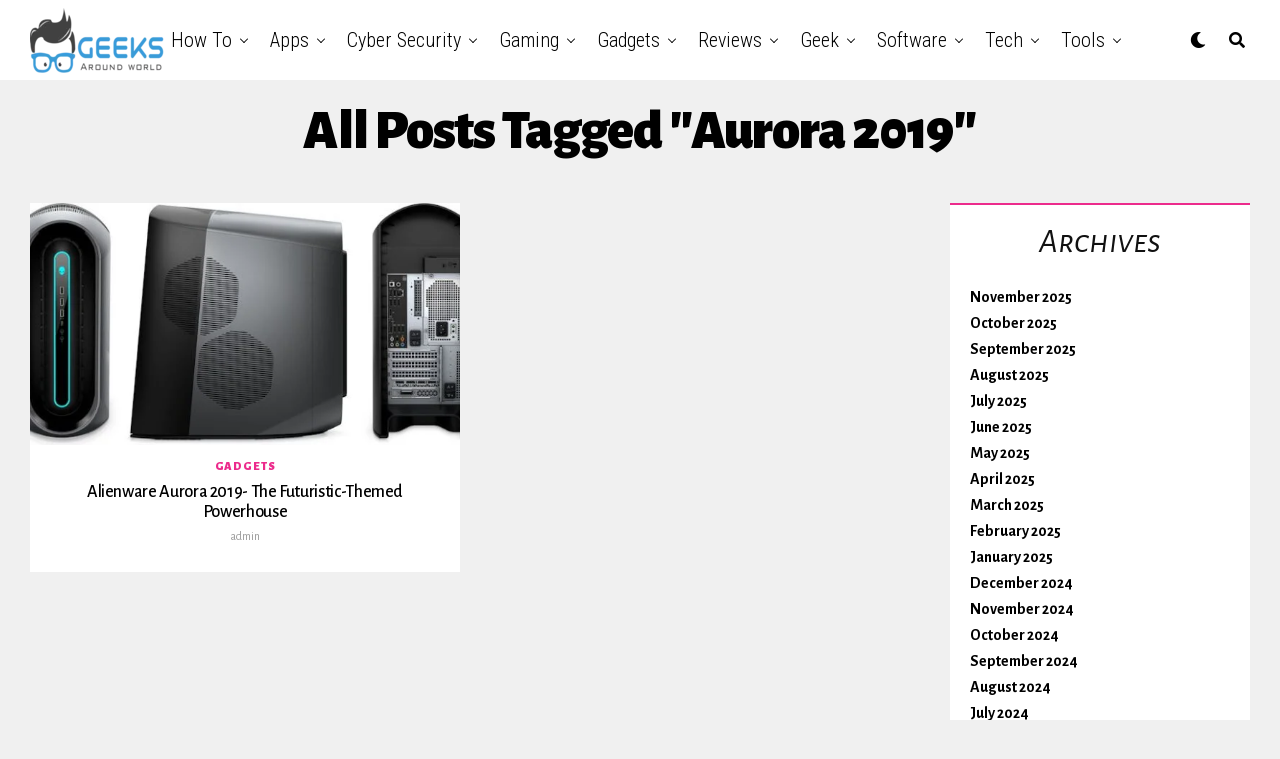

--- FILE ---
content_type: text/html; charset=UTF-8
request_url: https://geeksaroundworld.com/tag/aurora-2019/
body_size: 35101
content:
<html lang="en-US">
<head><script>if(navigator.userAgent.match(/MSIE|Internet Explorer/i)||navigator.userAgent.match(/Trident\/7\..*?rv:11/i)){var href=document.location.href;if(!href.match(/[?&]nowprocket/)){if(href.indexOf("?")==-1){if(href.indexOf("#")==-1){document.location.href=href+"?nowprocket=1"}else{document.location.href=href.replace("#","?nowprocket=1#")}}else{if(href.indexOf("#")==-1){document.location.href=href+"&nowprocket=1"}else{document.location.href=href.replace("#","&nowprocket=1#")}}}}</script><script>class RocketLazyLoadScripts{constructor(e){this.triggerEvents=e,this.eventOptions={passive:!0},this.userEventListener=this.triggerListener.bind(this),this.delayedScripts={normal:[],async:[],defer:[]},this.allJQueries=[]}_addUserInteractionListener(e){this.triggerEvents.forEach((t=>window.addEventListener(t,e.userEventListener,e.eventOptions)))}_removeUserInteractionListener(e){this.triggerEvents.forEach((t=>window.removeEventListener(t,e.userEventListener,e.eventOptions)))}triggerListener(){this._removeUserInteractionListener(this),this._loadEverythingNow()}async _loadEverythingNow(){this._handleDocumentWrite(),this._registerAllDelayedScripts(),this._preloadAllScripts(),await this._loadScriptsFromList(this.delayedScripts.normal),await this._loadScriptsFromList(this.delayedScripts.defer),await this._loadScriptsFromList(this.delayedScripts.async),await this._triggerDOMContentLoaded(),await this._triggerWindowLoad(),window.dispatchEvent(new Event("rocket-allScriptsLoaded"))}_registerAllDelayedScripts(){document.querySelectorAll("script[type=rocketlazyloadscript]").forEach((e=>{e.hasAttribute("src")?e.hasAttribute("async")&&!1!==e.async?this.delayedScripts.async.push(e):e.hasAttribute("defer")&&!1!==e.defer||"module"===e.getAttribute("data-rocket-type")?this.delayedScripts.defer.push(e):this.delayedScripts.normal.push(e):this.delayedScripts.normal.push(e)}))}async _transformScript(e){return await this._requestAnimFrame(),new Promise((t=>{var n=document.createElement("script");[...e.attributes].forEach((e=>{let t=e.nodeName;"type"!==t&&("data-rocket-type"===t&&(t="type"),n.setAttribute(t,e.nodeValue))})),e.hasAttribute("src")?(n.addEventListener("load",t),n.addEventListener("error",t)):(n.text=e.text,t()),e.parentNode.replaceChild(n,e)}))}async _loadScriptsFromList(e){const t=e.shift();return t?(await this._transformScript(t),this._loadScriptsFromList(e)):Promise.resolve()}_preloadAllScripts(){var e=document.createDocumentFragment();[...this.delayedScripts.normal,...this.delayedScripts.defer,...this.delayedScripts.async].forEach((t=>{const n=t.getAttribute("src");if(n){const t=document.createElement("link");t.href=n,t.rel="preload",t.as="script",e.appendChild(t)}})),document.head.appendChild(e)}_delayEventListeners(){let e={};function t(t,n){!function(t){function n(n){return e[t].eventsToRewrite.indexOf(n)>=0?"rocket-"+n:n}e[t]||(e[t]={originalFunctions:{add:t.addEventListener,remove:t.removeEventListener},eventsToRewrite:[]},t.addEventListener=function(){arguments[0]=n(arguments[0]),e[t].originalFunctions.add.apply(t,arguments)},t.removeEventListener=function(){arguments[0]=n(arguments[0]),e[t].originalFunctions.remove.apply(t,arguments)})}(t),e[t].eventsToRewrite.push(n)}function n(e,t){const n=e[t];Object.defineProperty(e,t,{get:n||function(){},set:n=>{e["rocket"+t]=n}})}t(document,"DOMContentLoaded"),t(window,"DOMContentLoaded"),t(window,"load"),t(window,"pageshow"),t(document,"readystatechange"),n(document,"onreadystatechange"),n(window,"onload"),n(window,"onpageshow")}_delayJQueryReady(e){let t;Object.defineProperty(window,"jQuery",{get:()=>t,set(n){if(n&&n.fn&&!e.allJQueries.includes(n)){n.fn.ready=n.fn.init.prototype.ready=function(t){e.domReadyFired?t.bind(document)(n):document.addEventListener("rocket-DOMContentLoaded",(()=>t.bind(document)(n)))};const t=n.fn.on;n.fn.on=n.fn.init.prototype.on=function(){if(this[0]===window){function e(e){return e.split(" ").map((e=>"load"===e?"rocket-load":e)).join(" ")}"string"==typeof arguments[0]||arguments[0]instanceof String?arguments[0]=e(arguments[0]):"object"==typeof arguments[0]&&Object.keys(arguments[0]).forEach((t=>{delete Object.assign(arguments[0],{[e(t)]:arguments[0][t]})[t]}))}return t.apply(this,arguments),this},e.allJQueries.push(n)}t=n}})}async _triggerDOMContentLoaded(){this.domReadyFired=!0,await this._requestAnimFrame(),document.dispatchEvent(new Event("rocket-DOMContentLoaded")),await this._requestAnimFrame(),window.dispatchEvent(new Event("rocket-DOMContentLoaded")),await this._requestAnimFrame(),document.dispatchEvent(new Event("rocket-readystatechange")),await this._requestAnimFrame(),document.rocketonreadystatechange&&document.rocketonreadystatechange()}async _triggerWindowLoad(){await this._requestAnimFrame(),window.dispatchEvent(new Event("rocket-load")),await this._requestAnimFrame(),window.rocketonload&&window.rocketonload(),await this._requestAnimFrame(),this.allJQueries.forEach((e=>e(window).trigger("rocket-load"))),window.dispatchEvent(new Event("rocket-pageshow")),await this._requestAnimFrame(),window.rocketonpageshow&&window.rocketonpageshow()}_handleDocumentWrite(){const e=new Map;document.write=document.writeln=function(t){const n=document.currentScript,r=document.createRange(),i=n.parentElement;let o=e.get(n);void 0===o&&(o=n.nextSibling,e.set(n,o));const a=document.createDocumentFragment();r.setStart(a,0),a.appendChild(r.createContextualFragment(t)),i.insertBefore(a,o)}}async _requestAnimFrame(){return new Promise((e=>requestAnimationFrame(e)))}static run(){const e=new RocketLazyLoadScripts(["keydown","mouseover","touchmove","touchstart","wheel"]);e._delayEventListeners(),e._delayJQueryReady(e),e._addUserInteractionListener(e)}}RocketLazyLoadScripts.run();
</script>
	<meta name="bm-site-verification" content="0ddb40673f5e2aa64db4161b2cf254b302c77101">
	<script type="rocketlazyloadscript" data-ad-client="ca-pub-4501995151149479" async src="https://pagead2.googlesyndication.com/pagead/js/adsbygoogle.js"></script>
	<!-- Global site tag (gtag.js) - Google Analytics -->
<script type="rocketlazyloadscript" async src="https://www.googletagmanager.com/gtag/js?id=G-HX7CZ8ZRYS"></script>
<script type="rocketlazyloadscript">
  window.dataLayer = window.dataLayer || [];
  function gtag(){dataLayer.push(arguments);}
  gtag('js', new Date());

  gtag('config', 'G-HX7CZ8ZRYS');
</script>
<meta charset="UTF-8" >
<meta name="viewport" id="viewport" content="width=device-width, initial-scale=1.0, maximum-scale=1.0, minimum-scale=1.0, user-scalable=no" />
<style>
#wpadminbar #wp-admin-bar-wccp_free_top_button .ab-icon:before {
	content: "\f160";
	color: #02CA02;
	top: 3px;
}
#wpadminbar #wp-admin-bar-wccp_free_top_button .ab-icon {
	transform: rotate(45deg);
}
</style>
<meta name='robots' content='index, follow, max-image-preview:large, max-snippet:-1, max-video-preview:-1' />

	<!-- This site is optimized with the Yoast SEO Premium plugin v16.6 (Yoast SEO v21.1) - https://yoast.com/wordpress/plugins/seo/ -->
	<title>Aurora 2019 Archives - Geeks Around World</title>
	<link rel="canonical" href="https://geeksaroundworld.com/tag/aurora-2019/" />
	<meta property="og:locale" content="en_US" />
	<meta property="og:type" content="article" />
	<meta property="og:title" content="Aurora 2019 Archives" />
	<meta property="og:url" content="https://geeksaroundworld.com/tag/aurora-2019/" />
	<meta property="og:site_name" content="Geeks Around World" />
	<meta name="twitter:card" content="summary_large_image" />
	<script type="application/ld+json" class="yoast-schema-graph">{"@context":"https://schema.org","@graph":[{"@type":"CollectionPage","@id":"https://geeksaroundworld.com/tag/aurora-2019/","url":"https://geeksaroundworld.com/tag/aurora-2019/","name":"Aurora 2019 Archives - Geeks Around World","isPartOf":{"@id":"https://geeksaroundworld.com/#website"},"primaryImageOfPage":{"@id":"https://geeksaroundworld.com/tag/aurora-2019/#primaryimage"},"image":{"@id":"https://geeksaroundworld.com/tag/aurora-2019/#primaryimage"},"thumbnailUrl":"https://geeksaroundworld.com/wp-content/uploads/2022/10/Alienware-Aurora.jpeg","breadcrumb":{"@id":"https://geeksaroundworld.com/tag/aurora-2019/#breadcrumb"},"inLanguage":"en-US"},{"@type":"ImageObject","inLanguage":"en-US","@id":"https://geeksaroundworld.com/tag/aurora-2019/#primaryimage","url":"https://geeksaroundworld.com/wp-content/uploads/2022/10/Alienware-Aurora.jpeg","contentUrl":"https://geeksaroundworld.com/wp-content/uploads/2022/10/Alienware-Aurora.jpeg","width":678,"height":347,"caption":"Image Source: Anantech.com"},{"@type":"BreadcrumbList","@id":"https://geeksaroundworld.com/tag/aurora-2019/#breadcrumb","itemListElement":[{"@type":"ListItem","position":1,"name":"Home","item":"https://geeksaroundworld.com/"},{"@type":"ListItem","position":2,"name":"Aurora 2019"}]},{"@type":"WebSite","@id":"https://geeksaroundworld.com/#website","url":"https://geeksaroundworld.com/","name":"Geeks Around World","description":"Most Reliable Source of Information For Tech Geeks On Internet","potentialAction":[{"@type":"SearchAction","target":{"@type":"EntryPoint","urlTemplate":"https://geeksaroundworld.com/?s={search_term_string}"},"query-input":"required name=search_term_string"}],"inLanguage":"en-US"}]}</script>
	<!-- / Yoast SEO Premium plugin. -->


<link rel='dns-prefetch' href='//www.googletagmanager.com' />
<link rel='dns-prefetch' href='//ajax.googleapis.com' />
<link rel='dns-prefetch' href='//use.fontawesome.com' />
<link rel='dns-prefetch' href='//fonts.googleapis.com' />
<link rel='dns-prefetch' href='//pagead2.googlesyndication.com' />
<link href='https://fonts.gstatic.com' crossorigin rel='preconnect' />
<link rel="alternate" type="application/rss+xml" title="Geeks Around World &raquo; Feed" href="https://geeksaroundworld.com/feed/" />
<link rel="alternate" type="application/rss+xml" title="Geeks Around World &raquo; Comments Feed" href="https://geeksaroundworld.com/comments/feed/" />
<link rel="alternate" type="application/rss+xml" title="Geeks Around World &raquo; Aurora 2019 Tag Feed" href="https://geeksaroundworld.com/tag/aurora-2019/feed/" />
<style type="text/css">
img.wp-smiley,
img.emoji {
	display: inline !important;
	border: none !important;
	box-shadow: none !important;
	height: 1em !important;
	width: 1em !important;
	margin: 0 0.07em !important;
	vertical-align: -0.1em !important;
	background: none !important;
	padding: 0 !important;
}
</style>
	<link rel='stylesheet' id='wp-block-library-css' href='https://geeksaroundworld.com/wp-includes/css/dist/block-library/style.min.css?ver=6.1.1' type='text/css' media='all' />
<link rel='stylesheet' id='classic-theme-styles-css' href='https://geeksaroundworld.com/wp-includes/css/classic-themes.min.css?ver=1' type='text/css' media='all' />
<style id='global-styles-inline-css' type='text/css'>
body{--wp--preset--color--black: #000000;--wp--preset--color--cyan-bluish-gray: #abb8c3;--wp--preset--color--white: #ffffff;--wp--preset--color--pale-pink: #f78da7;--wp--preset--color--vivid-red: #cf2e2e;--wp--preset--color--luminous-vivid-orange: #ff6900;--wp--preset--color--luminous-vivid-amber: #fcb900;--wp--preset--color--light-green-cyan: #7bdcb5;--wp--preset--color--vivid-green-cyan: #00d084;--wp--preset--color--pale-cyan-blue: #8ed1fc;--wp--preset--color--vivid-cyan-blue: #0693e3;--wp--preset--color--vivid-purple: #9b51e0;--wp--preset--color--: #444;--wp--preset--gradient--vivid-cyan-blue-to-vivid-purple: linear-gradient(135deg,rgba(6,147,227,1) 0%,rgb(155,81,224) 100%);--wp--preset--gradient--light-green-cyan-to-vivid-green-cyan: linear-gradient(135deg,rgb(122,220,180) 0%,rgb(0,208,130) 100%);--wp--preset--gradient--luminous-vivid-amber-to-luminous-vivid-orange: linear-gradient(135deg,rgba(252,185,0,1) 0%,rgba(255,105,0,1) 100%);--wp--preset--gradient--luminous-vivid-orange-to-vivid-red: linear-gradient(135deg,rgba(255,105,0,1) 0%,rgb(207,46,46) 100%);--wp--preset--gradient--very-light-gray-to-cyan-bluish-gray: linear-gradient(135deg,rgb(238,238,238) 0%,rgb(169,184,195) 100%);--wp--preset--gradient--cool-to-warm-spectrum: linear-gradient(135deg,rgb(74,234,220) 0%,rgb(151,120,209) 20%,rgb(207,42,186) 40%,rgb(238,44,130) 60%,rgb(251,105,98) 80%,rgb(254,248,76) 100%);--wp--preset--gradient--blush-light-purple: linear-gradient(135deg,rgb(255,206,236) 0%,rgb(152,150,240) 100%);--wp--preset--gradient--blush-bordeaux: linear-gradient(135deg,rgb(254,205,165) 0%,rgb(254,45,45) 50%,rgb(107,0,62) 100%);--wp--preset--gradient--luminous-dusk: linear-gradient(135deg,rgb(255,203,112) 0%,rgb(199,81,192) 50%,rgb(65,88,208) 100%);--wp--preset--gradient--pale-ocean: linear-gradient(135deg,rgb(255,245,203) 0%,rgb(182,227,212) 50%,rgb(51,167,181) 100%);--wp--preset--gradient--electric-grass: linear-gradient(135deg,rgb(202,248,128) 0%,rgb(113,206,126) 100%);--wp--preset--gradient--midnight: linear-gradient(135deg,rgb(2,3,129) 0%,rgb(40,116,252) 100%);--wp--preset--duotone--dark-grayscale: url('#wp-duotone-dark-grayscale');--wp--preset--duotone--grayscale: url('#wp-duotone-grayscale');--wp--preset--duotone--purple-yellow: url('#wp-duotone-purple-yellow');--wp--preset--duotone--blue-red: url('#wp-duotone-blue-red');--wp--preset--duotone--midnight: url('#wp-duotone-midnight');--wp--preset--duotone--magenta-yellow: url('#wp-duotone-magenta-yellow');--wp--preset--duotone--purple-green: url('#wp-duotone-purple-green');--wp--preset--duotone--blue-orange: url('#wp-duotone-blue-orange');--wp--preset--font-size--small: 13px;--wp--preset--font-size--medium: 20px;--wp--preset--font-size--large: 36px;--wp--preset--font-size--x-large: 42px;--wp--preset--spacing--20: 0.44rem;--wp--preset--spacing--30: 0.67rem;--wp--preset--spacing--40: 1rem;--wp--preset--spacing--50: 1.5rem;--wp--preset--spacing--60: 2.25rem;--wp--preset--spacing--70: 3.38rem;--wp--preset--spacing--80: 5.06rem;}:where(.is-layout-flex){gap: 0.5em;}body .is-layout-flow > .alignleft{float: left;margin-inline-start: 0;margin-inline-end: 2em;}body .is-layout-flow > .alignright{float: right;margin-inline-start: 2em;margin-inline-end: 0;}body .is-layout-flow > .aligncenter{margin-left: auto !important;margin-right: auto !important;}body .is-layout-constrained > .alignleft{float: left;margin-inline-start: 0;margin-inline-end: 2em;}body .is-layout-constrained > .alignright{float: right;margin-inline-start: 2em;margin-inline-end: 0;}body .is-layout-constrained > .aligncenter{margin-left: auto !important;margin-right: auto !important;}body .is-layout-constrained > :where(:not(.alignleft):not(.alignright):not(.alignfull)){max-width: var(--wp--style--global--content-size);margin-left: auto !important;margin-right: auto !important;}body .is-layout-constrained > .alignwide{max-width: var(--wp--style--global--wide-size);}body .is-layout-flex{display: flex;}body .is-layout-flex{flex-wrap: wrap;align-items: center;}body .is-layout-flex > *{margin: 0;}:where(.wp-block-columns.is-layout-flex){gap: 2em;}.has-black-color{color: var(--wp--preset--color--black) !important;}.has-cyan-bluish-gray-color{color: var(--wp--preset--color--cyan-bluish-gray) !important;}.has-white-color{color: var(--wp--preset--color--white) !important;}.has-pale-pink-color{color: var(--wp--preset--color--pale-pink) !important;}.has-vivid-red-color{color: var(--wp--preset--color--vivid-red) !important;}.has-luminous-vivid-orange-color{color: var(--wp--preset--color--luminous-vivid-orange) !important;}.has-luminous-vivid-amber-color{color: var(--wp--preset--color--luminous-vivid-amber) !important;}.has-light-green-cyan-color{color: var(--wp--preset--color--light-green-cyan) !important;}.has-vivid-green-cyan-color{color: var(--wp--preset--color--vivid-green-cyan) !important;}.has-pale-cyan-blue-color{color: var(--wp--preset--color--pale-cyan-blue) !important;}.has-vivid-cyan-blue-color{color: var(--wp--preset--color--vivid-cyan-blue) !important;}.has-vivid-purple-color{color: var(--wp--preset--color--vivid-purple) !important;}.has-black-background-color{background-color: var(--wp--preset--color--black) !important;}.has-cyan-bluish-gray-background-color{background-color: var(--wp--preset--color--cyan-bluish-gray) !important;}.has-white-background-color{background-color: var(--wp--preset--color--white) !important;}.has-pale-pink-background-color{background-color: var(--wp--preset--color--pale-pink) !important;}.has-vivid-red-background-color{background-color: var(--wp--preset--color--vivid-red) !important;}.has-luminous-vivid-orange-background-color{background-color: var(--wp--preset--color--luminous-vivid-orange) !important;}.has-luminous-vivid-amber-background-color{background-color: var(--wp--preset--color--luminous-vivid-amber) !important;}.has-light-green-cyan-background-color{background-color: var(--wp--preset--color--light-green-cyan) !important;}.has-vivid-green-cyan-background-color{background-color: var(--wp--preset--color--vivid-green-cyan) !important;}.has-pale-cyan-blue-background-color{background-color: var(--wp--preset--color--pale-cyan-blue) !important;}.has-vivid-cyan-blue-background-color{background-color: var(--wp--preset--color--vivid-cyan-blue) !important;}.has-vivid-purple-background-color{background-color: var(--wp--preset--color--vivid-purple) !important;}.has-black-border-color{border-color: var(--wp--preset--color--black) !important;}.has-cyan-bluish-gray-border-color{border-color: var(--wp--preset--color--cyan-bluish-gray) !important;}.has-white-border-color{border-color: var(--wp--preset--color--white) !important;}.has-pale-pink-border-color{border-color: var(--wp--preset--color--pale-pink) !important;}.has-vivid-red-border-color{border-color: var(--wp--preset--color--vivid-red) !important;}.has-luminous-vivid-orange-border-color{border-color: var(--wp--preset--color--luminous-vivid-orange) !important;}.has-luminous-vivid-amber-border-color{border-color: var(--wp--preset--color--luminous-vivid-amber) !important;}.has-light-green-cyan-border-color{border-color: var(--wp--preset--color--light-green-cyan) !important;}.has-vivid-green-cyan-border-color{border-color: var(--wp--preset--color--vivid-green-cyan) !important;}.has-pale-cyan-blue-border-color{border-color: var(--wp--preset--color--pale-cyan-blue) !important;}.has-vivid-cyan-blue-border-color{border-color: var(--wp--preset--color--vivid-cyan-blue) !important;}.has-vivid-purple-border-color{border-color: var(--wp--preset--color--vivid-purple) !important;}.has-vivid-cyan-blue-to-vivid-purple-gradient-background{background: var(--wp--preset--gradient--vivid-cyan-blue-to-vivid-purple) !important;}.has-light-green-cyan-to-vivid-green-cyan-gradient-background{background: var(--wp--preset--gradient--light-green-cyan-to-vivid-green-cyan) !important;}.has-luminous-vivid-amber-to-luminous-vivid-orange-gradient-background{background: var(--wp--preset--gradient--luminous-vivid-amber-to-luminous-vivid-orange) !important;}.has-luminous-vivid-orange-to-vivid-red-gradient-background{background: var(--wp--preset--gradient--luminous-vivid-orange-to-vivid-red) !important;}.has-very-light-gray-to-cyan-bluish-gray-gradient-background{background: var(--wp--preset--gradient--very-light-gray-to-cyan-bluish-gray) !important;}.has-cool-to-warm-spectrum-gradient-background{background: var(--wp--preset--gradient--cool-to-warm-spectrum) !important;}.has-blush-light-purple-gradient-background{background: var(--wp--preset--gradient--blush-light-purple) !important;}.has-blush-bordeaux-gradient-background{background: var(--wp--preset--gradient--blush-bordeaux) !important;}.has-luminous-dusk-gradient-background{background: var(--wp--preset--gradient--luminous-dusk) !important;}.has-pale-ocean-gradient-background{background: var(--wp--preset--gradient--pale-ocean) !important;}.has-electric-grass-gradient-background{background: var(--wp--preset--gradient--electric-grass) !important;}.has-midnight-gradient-background{background: var(--wp--preset--gradient--midnight) !important;}.has-small-font-size{font-size: var(--wp--preset--font-size--small) !important;}.has-medium-font-size{font-size: var(--wp--preset--font-size--medium) !important;}.has-large-font-size{font-size: var(--wp--preset--font-size--large) !important;}.has-x-large-font-size{font-size: var(--wp--preset--font-size--x-large) !important;}
.wp-block-navigation a:where(:not(.wp-element-button)){color: inherit;}
:where(.wp-block-columns.is-layout-flex){gap: 2em;}
.wp-block-pullquote{font-size: 1.5em;line-height: 1.6;}
</style>
<link rel='stylesheet' id='toc-screen-css' href='https://geeksaroundworld.com/wp-content/plugins/table-of-contents-plus/screen.min.css?ver=2309' type='text/css' media='all' />
<link data-minify="1" rel='stylesheet' id='ql-jquery-ui-css' href='https://geeksaroundworld.com/wp-content/cache/min/1/ajax/libs/jqueryui/1.12.1/themes/smoothness/jquery-ui.css?ver=1763131606' type='text/css' media='all' />
<link rel='stylesheet' id='ez-toc-css' href='https://geeksaroundworld.com/wp-content/plugins/easy-table-of-contents/assets/css/screen.min.css?ver=2.0.61' type='text/css' media='all' />
<style id='ez-toc-inline-css' type='text/css'>
div#ez-toc-container .ez-toc-title {font-size: 120%;}div#ez-toc-container .ez-toc-title {font-weight: 500;}div#ez-toc-container ul li {font-size: 95%;}div#ez-toc-container nav ul ul li {font-size: 90%;}
.ez-toc-container-direction {direction: ltr;}.ez-toc-counter ul {direction: ltr;counter-reset: item ;}.ez-toc-counter nav ul li a::before {content: counter(item, numeric) '. ';margin-right: .2em; counter-increment: item;flex-grow: 0;flex-shrink: 0;float: left;	 }.ez-toc-widget-direction {direction: ltr;}.ez-toc-widget-container ul {direction: ltr;counter-reset: item ;}.ez-toc-widget-container nav ul li a::before {content: counter(item, numeric) '. ';margin-right: .2em; counter-increment: item;flex-grow: 0;flex-shrink: 0;float: left;	 }
</style>
<link data-minify="1" rel='stylesheet' id='zox-custom-style-css' href='https://geeksaroundworld.com/wp-content/cache/min/1/wp-content/themes/zoxpress/style.css?ver=1763131606' type='text/css' media='all' />
<style id='zox-custom-style-inline-css' type='text/css'>


	a,
	a:visited,
	a:hover h2.zox-s-title1,
	a:hover h2.zox-s-title1-feat,
	a:hover h2.zox-s-title2,
	a:hover h2.zox-s-title3,
	.zox-post-body p a,
	h3.zox-post-cat a,
	.sp-template a,
	.sp-data-table a,
	span.zox-author-name a,
	a:hover h2.zox-authors-latest,
	span.zox-authors-name a:hover,
	#zox-side-wrap a:hover {
		color: #ec2b8c;
	}

	.zox-s8 a:hover h2.zox-s-title1,
	.zox-s8 a:hover h2.zox-s-title1-feat,
	.zox-s8 a:hover h2.zox-s-title2,
	.zox-s8 a:hover h2.zox-s-title3 {
		box-shadow: 15px 0 0 #fff, -10px 0 0 #fff;
		color: #ec2b8c;
	}

	.woocommerce-message:before,
	.woocommerce-info:before,
	.woocommerce-message:before,
	.woocommerce .star-rating span:before,
	span.zox-s-cat,
	h3.zox-post-cat a,
	.zox-s6 span.zox-s-cat,
	.zox-s8 span.zox-s-cat,
	.zox-widget-side-trend-wrap .zox-art-text:before {
		color: #ec2b8c;
	}

	.zox-widget-bgp,
	.zox-widget-bgp.zox-widget-txtw .zox-art-wrap,
	.zox-widget-bgp.zox-widget-txtw .zox-widget-featl-sub .zox-art-wrap,
	.zox-s4 .zox-widget-bgp span.zox-s-cat,
	.woocommerce span.onsale,
	.zox-s7 .zox-byline-wrap:before,
	.zox-s3 span.zox-s-cat,
	.zox-o1 span.zox-s-cat,
	.zox-s3 .zox-widget-side-trend-wrap .zox-art-text:before,
	.sp-table-caption,
	#zox-search-form #zox-search-submit,
	#zox-search-form2 #zox-search-submit2,
	.pagination .current,
	.pagination a:hover,
	.zox-o6 span.zox-s-cat {
		background: #ec2b8c;
	}

	.woocommerce .widget_price_filter .ui-slider .ui-slider-handle,
	.woocommerce #respond input#submit.alt,
	.woocommerce a.button.alt,
	.woocommerce button.button.alt,
	.woocommerce input.button.alt,
	.woocommerce #respond input#submit.alt:hover,
	.woocommerce a.button.alt:hover,
	.woocommerce button.button.alt:hover,
	.woocommerce input.button.alt:hover {
		background-color: #ec2b8c;
	}

	.woocommerce-error,
	.woocommerce-info,
	.woocommerce-message {
		border-top-color: #ec2b8c;
	}

	.zox-feat-ent1-left,
	.zox-ent1 .zox-side-widget {
		border-top: 2px solid #ec2b8c;
	}

	.zox-feat-ent3-main-wrap h2.zox-s-title2 {
		background-color: #ec2b8c;
		box-shadow: 15px 0 0 #ec2b8c, -10px 0 0 #ec2b8c;
	}

	.zox-widget-side-trend-wrap .zox-art-text:before,
	.pagination .current,
	.pagination a:hover {
		border: 1px solid #ec2b8c;
	}

	.zox-post-type {
		border: 3px solid #ec2b8c;
	}
	.zox-widget-featl-sub .zox-post-type {
		border: 2px solid #ec2b8c;
	}

	.zox-o3 h3.zox-s-cat {
		background: #ec2b8c;
	}

	.zox-widget-bgs,
	.zox-widget-bgs.zox-widget-txtw .zox-art-wrap,
	.zox-widget-bgs.zox-widget-txtw .zox-widget-featl-sub .zox-art-wrap,
	.zox-s4 .zox-widget-bgs span.zox-s-cat {
		background: #ec2b8c;
	}

	#zox-top-head-wrap {
		background: #000000;
	}

	span.zox-top-soc-but,
	.zox-top-nav-menu ul li a,
	span.zox-woo-cart-icon {
		color: #cccccc;
	}

	span.zox-woo-cart-num {
		background: #cccccc;
	}

	.zox-top-nav-menu ul li:hover a {
		color: #ed1c24;
	}

	#zox-top-head-wrap,
	#zox-top-head,
	#zox-top-head-left,
	#zox-top-head-mid,
	#zox-top-head-right,
	.zox-top-nav-menu ul {
		height: 40px;
	}

	#zox-top-head-mid img {
		max-height: calc(40px - 20px);
	}

	.zox-top-nav-menu ul li a {
		font-size: 16px;
	}

	#zox-bot-head-wrap,
	#zox-bot-head-wrap.zox-trans-bot.zox-fix-up,
	#zox-fly-wrap,
	#zox-bot-head-wrap.zox-trans-bot:hover {
		background-color: #ffffff;
	}

	.zox-nav-menu ul li a,
	span.zox-nav-search-but,
	span.zox-night,
	.zox-trans-bot.zox-fix-up .zox-nav-menu ul li a,
	.zox-trans-bot.zox-fix-up span.zox-nav-search-but,
	nav.zox-fly-nav-menu ul li a,
	span.zox-fly-soc-head,
	ul.zox-fly-soc-list li a {
		color: #000000;
	}

	.zox-nav-menu ul li.menu-item-has-children a:after,
	.zox-nav-menu ul li.zox-mega-drop a:after {
		border-right: 1px solid #000000;
		border-bottom: 1px solid #000000;
	}

	.zox-fly-but-wrap span,
	.zox-trans-bot.zox-fix-up .zox-fly-but-wrap span,
	.zox-fly-but-wrap span {
		background: #000000;
	}

	.zox-nav-menu ul li:hover a,
	span.zox-nav-search-but:hover,
	span.zox-night:hover {
		color: #ed1c24;
	}

	.zox-fly-but-wrap:hover span {
		background: #ed1c24;
	}

	span.zox-widget-main-title {
		color: #111111;
	}

	#zox-foot-wrap {
		background: #fff;
	}

	#zox-foot-wrap p {
		color: #aaa;
	}

	#zox-foot-wrap a {
		color: #aaa;
	}

	ul.zox-foot-soc-list li a {
		border: 1px solid #aaa;
	}

	span.zox-widget-side-title {
		color: #111111;
	}

	span.zox-post-main-title {
		color: #00000;
	}

	.zox-top-nav-menu ul li a {
		padding-top: calc((40px - 16px) / 2);
		padding-bottom: calc((40px - 16px) / 2);
	}

	#zox-bot-head-wrap,
	.zox-bot-head-menu,
	#zox-bot-head,
	#zox-bot-head-left,
	#zox-bot-head-right,
	#zox-bot-head-mid,
	.zox-bot-head-logo,
	.zox-bot-head-logo-main,
	.zox-nav-menu,
	.zox-nav-menu ul {
		height: 80px;
	}

	.zox-nav-menu ul li ul.sub-menu,
	.zox-nav-menu ul li.menu-item-object-category .zox-mega-dropdown {
		top: 80px;
	}

	.zox-nav-menu ul li a {
		font-size: 20px;
	}

	.zox-nav-menu ul li a {
		padding-top: calc((80px - 20px) / 2);
		padding-bottom: calc((80px - 20px) / 2);
	}

	.zox-fix-up {
		top: -80px !important;
		-webkit-transform: translate3d(0,-80px,0) !important;
	   	   -moz-transform: translate3d(0,-80px,0) !important;
	    	-ms-transform: translate3d(0,-80px,0) !important;
	     	 -o-transform: translate3d(0,-80px,0) !important;
				transform: translate3d(0,-80px,0) !important;
	}

	.zox-fix {
		top: -80px;
		-webkit-transform: translate3d(0,80px,0) !important;
	   	   -moz-transform: translate3d(0,80px,0) !important;
	    	-ms-transform: translate3d(0,80px,0) !important;
	     	 -o-transform: translate3d(0,80px,0) !important;
				transform: translate3d(0,80px,0) !important;
	}

	.zox-fix-up .zox-nav-menu ul li a {
		padding-top: calc((60px - 20px) / 2);
		padding-bottom: calc((60px - 20px) / 2);
	}

	.zox-feat-ent1-grid,
	.zox-feat-ent2-bot,
	.zox-feat-net1-grid {
		grid-template-columns: auto 300px;
	}

	body,
	span.zox-s-cat,
	span.zox-ad-label,
	.woocommerce ul.product_list_widget li a,
	.woocommerce ul.product_list_widget span.product-title,
	.woocommerce #reviews #comments ol.commentlist li .comment-text p.meta,
	.woocommerce div.product p.price,
	.woocommerce div.product p.price ins,
	.woocommerce div.product p.price del,
	.woocommerce ul.products li.product .price del,
	.woocommerce ul.products li.product .price ins,
	.woocommerce ul.products li.product .price,
	.woocommerce #respond input#submit,
	.woocommerce a.button,
	.woocommerce button.button,
	.woocommerce input.button,
	.woocommerce .widget_price_filter .price_slider_amount .button,
	.woocommerce span.onsale,
	.woocommerce-review-link,
	#woo-content p.woocommerce-result-count,
	.woocommerce div.product .woocommerce-tabs ul.tabs li a,
	.woocommerce .woocommerce-breadcrumb,
	.woocommerce #respond input#submit.alt,
	.woocommerce a.button.alt,
	.woocommerce button.button.alt,
	.woocommerce input.button.alt {
		font-family: 'Alegreya Sans', sans-serif;
		font-weight: 400;
		text-transform: None;
	}

	#zox-woo-side-wrap span.zox-widget-side-title,
	span.zox-authors-name a,
	h1.zox-author-top-head {
		font-family: 'Alegreya Sans', sans-serif;
	}

	p.zox-s-graph,
	span.zox-post-excerpt p,
	.zox-post-body p,
	.zox-post-body blockquote p,
	#woo-content p,
	#zox-404 p,
	.zox-post-body ul li,
	.zox-post-body ol li {
		font-family: 'PT Serif', sans-serif;
		font-weight: 400;
		text-transform: None;
	}

	.zox-nav-menu ul li a,
	.zox-top-nav-menu ul li a,
	nav.zox-fly-nav-menu ul li a {
		font-family: 'Roboto Condensed', sans-serif;
		font-weight: 300;
		text-transform: Capitalize;
	}

	.zox-nav-menu ul li ul.zox-mega-list li a,
	.zox-nav-menu ul li ul.zox-mega-list li a p {
		font-family: 'Roboto Condensed', sans-serif;
	}

	h2.zox-s-title1,
	h2.zox-s-title1-feat,
	.woocommerce div.product .product_title,
	.woocommerce .related h2,
	#woo-content .summary p.price,
	.woocommerce div.product .woocommerce-tabs .panel h2,
	#zox-404 h1,
	h1.zox-post-title,
	.zox-widget-side-trend-wrap .zox-art-text:before {
		font-family: 'Alegreya Sans', sans-serif;
		font-weight: 900;
		text-transform: Capitalize;
	}

	span.zox-widget-main-title {
		font-family: 'Alegreya Sans', sans-serif;
		font-weight: 400;
		text-transform: Capitalize;
	}

	span.zox-widget-side-title {
		font-family: 'Alegreya Sans SC', sans-serif;
		font-weight: 400;
		text-transform: Capitalize;
	}

	span.zox-post-main-title {
		font-family: 'Alegreya Sans', sans-serif;
		font-weight: 800;
		text-transform: Capitalize;
	}

	h2.zox-s-title2,
	h2.zox-s-title3,
	span.zox-woo-cart-num,
	p.zox-search-p,
	.alp-related-posts .current .post-title,
	.alp-related-posts-wrapper .alp-related-post .post-title,
	.zox-widget-txtw span.zox-widget-main-title {
		font-family: 'Alegreya Sans', sans-serif;
		font-weight: 500;
		text-transform: Capitalize;
	}

	.zox-post-width {
		margin: 0 auto;
		max-width: calc(1050px + 60px);
	}


	

		.zox-post-width {
			max-width: 1320px;
		}
			

			.zox-head-width {
				margin: 0 auto;
				max-width: calc(1260px + 60px);
			}
			.zox-nav-menu ul li.zox-mega-drop .zox-mega-dropdown {
							left: calc(((100vw - 100%) /2) * -1);
			}
				

			.zox-body-width,
			.zox-widget-feat-wrap.zox-o1 .zox-art-text-cont,
			.zox-widget-feat-wrap.zox-o4 .zox-art-text-cont,
			.zox-widget-feat-main.zox-o1 .zox-art-text-cont,
			.zox-widget-feat-main.zox-o4 .zox-art-text-cont {
				margin: 0 auto;
				padding: 0 30px;
				max-width: calc(1260px + 60px);
			}
				

			@media screen and (min-width: 1024px) {
				#zox-bot-head-left {
					display: none;
				}
				#zox-bot-head {
					grid-template-columns: auto 60px;
				}
				.zox-bot-head-menu {
					display: grid;
					padding: 0 0 0 90px;
				}
			}
			@media screen and (max-width: 1023px) {
				#zox-bot-head-left {
					display: grid;
				}
			}
				

	.zox-fix-up {
		-webkit-box-shadow: 0 0.5rem 1rem 0 rgba(21,21,30,0.08);
		   -moz-box-shadow: 0 0.5rem 1rem 0 rgba(21,21,30,0.08);
			-ms-box-shadow: 0 0.5rem 1rem 0 rgba(21,21,30,0.08);
			 -o-box-shadow: 0 0.5rem 1rem 0 rgba(21,21,30,0.08);
				box-shadow: 0 0.5rem 1rem 0 rgba(21,21,30,0.08);
	}
		

	.zox-post-head-wrap {
		float: none;
		margin: 0 auto;
		padding: 0;
		text-align: center;
		max-width: 800px;
	}
	.zox-post-info-wrap {
		justify-content: center;
	}
			

				.zox-feat-ent1-grid,
				.zox-feat-net1-grid {
					grid-template-columns: calc(100% - 320px) 300px;
					}
				.zox-post-main-wrap {
					grid-template-columns: calc(100% - 340px) 300px;
				}
				#zox-home-body-wrap {
					grid-template-columns: calc(100% - 340px) 300px;
					}
					

	span.zox-byline-date {
		display: none;
	}
	

	.zox-post-body p a {
		box-shadow: inset 0 -1px 0 0 #fff, inset 0 -2px 0 0 #ec2b8c;
		color: #000;
	}
	.zox-post-body p a:hover {
		color: #ec2b8c;
	}
	

			span.zox-widget-main-title {
				font-size: 3rem;
				font-style: italic;
			}
			@media screen and (max-width: 599px) {
				.zox-widget-main-head {
					margin: 0 0 15px;
				}
				span.zox-widget-main-title {
					font-size: 2.125rem;
				}
			}
			

			span.zox-widget-side-title {
				font-size: 2.125rem;
				font-style: italic;
			}
			#zox-side-wrap .zox-widget-side-head a.rsswidget {
				font-weight: 400;
			}
			

		h4.zox-post-main-title {
			text-align: left;
		}
		span.zox-post-main-title {
			font-size: 1.5rem;
			letter-spacing: .1em;
		}
		

		#zox-lead-top-wrap {
			position: relative;
			height: 0;
		}
		#zox-lead-top-in {
			clip: rect(0,auto,auto,0);
			overflow: hidden;
			position: absolute;
				left: 0;
				top: 0;
			z-index: 1;
			zoom: 1;
			width: 100%;
			height: 100%;
		}
		#zox-lead-top {
			position: fixed;
				top: 0;
				left: 0;
		}
		


		
</style>
<link data-minify="1" rel='stylesheet' id='zox-reset-css' href='https://geeksaroundworld.com/wp-content/cache/min/1/wp-content/themes/zoxpress/css/reset.css?ver=1763131606' type='text/css' media='all' />
<link data-minify="1" rel='stylesheet' id='fontawesome-css' href='https://geeksaroundworld.com/wp-content/cache/min/1/releases/v5.12.1/css/all.css?ver=1763131606' type='text/css' media='all' />
<link crossorigin="anonymous" rel='stylesheet' id='zox-fonts-css' href='//fonts.googleapis.com/css?family=Heebo%3A300%2C400%2C500%2C700%2C800%2C900%7CAlegreya%3A400%2C500%2C700%2C800%2C900%7CJosefin+Sans%3A300%2C400%2C600%2C700%7CLibre+Franklin%3A300%2C400%2C500%2C600%2C700%2C800%2C900%7CFrank+Ruhl+Libre%3A300%2C400%2C500%2C700%2C900%7CNunito+Sans%3A300%2C400%2C600%2C700%2C800%2C900%7CMontserrat%3A300%2C400%2C500%2C600%2C700%2C800%2C900%7CAnton%3A400%7CNoto+Serif%3A400%2C700%7CNunito%3A300%2C400%2C600%2C700%2C800%2C900%7CRajdhani%3A300%2C400%2C500%2C600%2C700%7CTitillium+Web%3A300%2C400%2C600%2C700%2C900%7CPT+Serif%3A400%2C400i%2C700%2C700i%7CAmiri%3A400%2C400i%2C700%2C700i%7COswald%3A300%2C400%2C500%2C600%2C700%7CRoboto+Mono%3A400%2C700%7CBarlow+Semi+Condensed%3A700%2C800%2C900%7CPoppins%3A300%2C400%2C500%2C600%2C700%2C800%2C900%7CRoboto+Condensed%3A300%2C400%2C700%7CRoboto%3A300%2C400%2C500%2C700%2C900%7CPT+Serif%3A400%2C700%7COpen+Sans+Condensed%3A300%2C700%7COpen+Sans%3A700%7CSource+Serif+Pro%3A400%2C600%2C700%7CIM+Fell+French+Canon%3A400%2C400i%7CAlegreya+Sans%3A100%2C100i%2C200%2C+200i%2C300%2C300i%2C400%2C400i%2C500%2C500i%2C600%2C600i%2C700%2C700i%2C800%2C800i%2C900%2C900i%7CPT+Serif%3A100%2C100i%2C200%2C+200i%2C300%2C300i%2C400%2C400i%2C500%2C500i%2C600%2C600i%2C700%2C700i%2C800%2C800i%2C900%2C900i%7CRoboto+Condensed%3A100%2C100i%2C200%2C+200i%2C300%2C300i%2C400%2C400i%2C500%2C500i%2C600%2C600i%2C700%2C700i%2C800%2C800i%2C900%2C900i%7CAlegreya+Sans%3A100%2C100i%2C200%2C+200i%2C300%2C300i%2C400%2C400i%2C500%2C500i%2C600%2C600i%2C700%2C700i%2C800%2C800i%2C900%2C900i%7CAlegreya+Sans%3A100%2C100i%2C200%2C+200i%2C300%2C300i%2C400%2C400i%2C500%2C500i%2C600%2C600i%2C700%2C700i%2C800%2C800i%2C900%2C900i%7CAlegreya+Sans%3A100%2C100i%2C200%2C+200i%2C300%2C300i%2C400%2C400i%2C500%2C500i%2C600%2C600i%2C700%2C700i%2C800%2C800i%2C900%2C900i%7CAlegreya+Sans+SC%3A100%2C100i%2C200%2C+200i%2C300%2C300i%2C400%2C400i%2C500%2C500i%2C600%2C600i%2C700%2C700i%2C800%2C800i%2C900%2C900i%26subset%3Dlatin%2Clatin-ext%2Ccyrillic%2Ccyrillic-ext%2Cgreek-ext%2Cgreek%2Cvietnamese&#038;display=swap' type='text/css' media='all' />
<link data-minify="1" rel='stylesheet' id='zox-media-queries-css' href='https://geeksaroundworld.com/wp-content/cache/min/1/wp-content/themes/zoxpress/css/media-queries.css?ver=1763131606' type='text/css' media='all' />
<style id='rocket-lazyload-inline-css' type='text/css'>
.rll-youtube-player{position:relative;padding-bottom:56.23%;height:0;overflow:hidden;max-width:100%;}.rll-youtube-player iframe{position:absolute;top:0;left:0;width:100%;height:100%;z-index:100;background:0 0}.rll-youtube-player img{bottom:0;display:block;left:0;margin:auto;max-width:100%;width:100%;position:absolute;right:0;top:0;border:none;height:auto;cursor:pointer;-webkit-transition:.4s all;-moz-transition:.4s all;transition:.4s all}.rll-youtube-player img:hover{-webkit-filter:brightness(75%)}.rll-youtube-player .play{height:72px;width:72px;left:50%;top:50%;margin-left:-36px;margin-top:-36px;position:absolute;background:url(https://geeksaroundworld.com/wp-content/plugins/wp-rocket/assets/img/youtube.png) no-repeat;cursor:pointer}.wp-has-aspect-ratio .rll-youtube-player{position:absolute;padding-bottom:0;width:100%;height:100%;top:0;bottom:0;left:0;right:0}
</style>
<script type="rocketlazyloadscript" data-rocket-type='text/javascript' src='https://geeksaroundworld.com/wp-includes/js/jquery/jquery.min.js?ver=3.6.1' id='jquery-core-js' defer></script>
<script type="rocketlazyloadscript" data-rocket-type='text/javascript' src='https://geeksaroundworld.com/wp-includes/js/jquery/jquery-migrate.min.js?ver=3.3.2' id='jquery-migrate-js' defer></script>

<!-- Google Analytics snippet added by Site Kit -->
<script type="rocketlazyloadscript" data-rocket-type='text/javascript' src='https://www.googletagmanager.com/gtag/js?id=UA-200583061-1' id='google_gtagjs-js' async></script>
<script type="rocketlazyloadscript" data-rocket-type='text/javascript' id='google_gtagjs-js-after'>
window.dataLayer = window.dataLayer || [];function gtag(){dataLayer.push(arguments);}
gtag('set', 'linker', {"domains":["geeksaroundworld.com"]} );
gtag("js", new Date());
gtag("set", "developer_id.dZTNiMT", true);
gtag("config", "UA-200583061-1", {"anonymize_ip":true});
</script>

<!-- End Google Analytics snippet added by Site Kit -->
<link rel="https://api.w.org/" href="https://geeksaroundworld.com/wp-json/" /><link rel="alternate" type="application/json" href="https://geeksaroundworld.com/wp-json/wp/v2/tags/1155" /><link rel="EditURI" type="application/rsd+xml" title="RSD" href="https://geeksaroundworld.com/xmlrpc.php?rsd" />
<link rel="wlwmanifest" type="application/wlwmanifest+xml" href="https://geeksaroundworld.com/wp-includes/wlwmanifest.xml" />
<meta name="generator" content="WordPress 6.1.1" />
<meta name="generator" content="Site Kit by Google 1.115.0" /><script type="rocketlazyloadscript" id="wpcp_disable_selection" data-rocket-type="text/javascript">
var image_save_msg='You are not allowed to save images!';
	var no_menu_msg='Context Menu disabled!';
	var smessage = "Content is protected !!";

function disableEnterKey(e)
{
	var elemtype = e.target.tagName;
	
	elemtype = elemtype.toUpperCase();
	
	if (elemtype == "TEXT" || elemtype == "TEXTAREA" || elemtype == "INPUT" || elemtype == "PASSWORD" || elemtype == "SELECT" || elemtype == "OPTION" || elemtype == "EMBED")
	{
		elemtype = 'TEXT';
	}
	
	if (e.ctrlKey){
     var key;
     if(window.event)
          key = window.event.keyCode;     //IE
     else
          key = e.which;     //firefox (97)
    //if (key != 17) alert(key);
     if (elemtype!= 'TEXT' && (key == 97 || key == 65 || key == 67 || key == 99 || key == 88 || key == 120 || key == 26 || key == 85  || key == 86 || key == 83 || key == 43 || key == 73))
     {
		if(wccp_free_iscontenteditable(e)) return true;
		show_wpcp_message('You are not allowed to copy content or view source');
		return false;
     }else
     	return true;
     }
}


/*For contenteditable tags*/
function wccp_free_iscontenteditable(e)
{
	var e = e || window.event; // also there is no e.target property in IE. instead IE uses window.event.srcElement
  	
	var target = e.target || e.srcElement;

	var elemtype = e.target.nodeName;
	
	elemtype = elemtype.toUpperCase();
	
	var iscontenteditable = "false";
		
	if(typeof target.getAttribute!="undefined" ) iscontenteditable = target.getAttribute("contenteditable"); // Return true or false as string
	
	var iscontenteditable2 = false;
	
	if(typeof target.isContentEditable!="undefined" ) iscontenteditable2 = target.isContentEditable; // Return true or false as boolean

	if(target.parentElement.isContentEditable) iscontenteditable2 = true;
	
	if (iscontenteditable == "true" || iscontenteditable2 == true)
	{
		if(typeof target.style!="undefined" ) target.style.cursor = "text";
		
		return true;
	}
}

////////////////////////////////////
function disable_copy(e)
{	
	var e = e || window.event; // also there is no e.target property in IE. instead IE uses window.event.srcElement
	
	var elemtype = e.target.tagName;
	
	elemtype = elemtype.toUpperCase();
	
	if (elemtype == "TEXT" || elemtype == "TEXTAREA" || elemtype == "INPUT" || elemtype == "PASSWORD" || elemtype == "SELECT" || elemtype == "OPTION" || elemtype == "EMBED")
	{
		elemtype = 'TEXT';
	}
	
	if(wccp_free_iscontenteditable(e)) return true;
	
	var isSafari = /Safari/.test(navigator.userAgent) && /Apple Computer/.test(navigator.vendor);
	
	var checker_IMG = '';
	if (elemtype == "IMG" && checker_IMG == 'checked' && e.detail >= 2) {show_wpcp_message(alertMsg_IMG);return false;}
	if (elemtype != "TEXT")
	{
		if (smessage !== "" && e.detail == 2)
			show_wpcp_message(smessage);
		
		if (isSafari)
			return true;
		else
			return false;
	}	
}

//////////////////////////////////////////
function disable_copy_ie()
{
	var e = e || window.event;
	var elemtype = window.event.srcElement.nodeName;
	elemtype = elemtype.toUpperCase();
	if(wccp_free_iscontenteditable(e)) return true;
	if (elemtype == "IMG") {show_wpcp_message(alertMsg_IMG);return false;}
	if (elemtype != "TEXT" && elemtype != "TEXTAREA" && elemtype != "INPUT" && elemtype != "PASSWORD" && elemtype != "SELECT" && elemtype != "OPTION" && elemtype != "EMBED")
	{
		return false;
	}
}	
function reEnable()
{
	return true;
}
document.onkeydown = disableEnterKey;
document.onselectstart = disable_copy_ie;
if(navigator.userAgent.indexOf('MSIE')==-1)
{
	document.onmousedown = disable_copy;
	document.onclick = reEnable;
}
function disableSelection(target)
{
    //For IE This code will work
    if (typeof target.onselectstart!="undefined")
    target.onselectstart = disable_copy_ie;
    
    //For Firefox This code will work
    else if (typeof target.style.MozUserSelect!="undefined")
    {target.style.MozUserSelect="none";}
    
    //All other  (ie: Opera) This code will work
    else
    target.onmousedown=function(){return false}
    target.style.cursor = "default";
}
//Calling the JS function directly just after body load
window.onload = function(){disableSelection(document.body);};

//////////////////special for safari Start////////////////
var onlongtouch;
var timer;
var touchduration = 1000; //length of time we want the user to touch before we do something

var elemtype = "";
function touchstart(e) {
	var e = e || window.event;
  // also there is no e.target property in IE.
  // instead IE uses window.event.srcElement
  	var target = e.target || e.srcElement;
	
	elemtype = window.event.srcElement.nodeName;
	
	elemtype = elemtype.toUpperCase();
	
	if(!wccp_pro_is_passive()) e.preventDefault();
	if (!timer) {
		timer = setTimeout(onlongtouch, touchduration);
	}
}

function touchend() {
    //stops short touches from firing the event
    if (timer) {
        clearTimeout(timer);
        timer = null;
    }
	onlongtouch();
}

onlongtouch = function(e) { //this will clear the current selection if anything selected
	
	if (elemtype != "TEXT" && elemtype != "TEXTAREA" && elemtype != "INPUT" && elemtype != "PASSWORD" && elemtype != "SELECT" && elemtype != "EMBED" && elemtype != "OPTION")	
	{
		if (window.getSelection) {
			if (window.getSelection().empty) {  // Chrome
			window.getSelection().empty();
			} else if (window.getSelection().removeAllRanges) {  // Firefox
			window.getSelection().removeAllRanges();
			}
		} else if (document.selection) {  // IE?
			document.selection.empty();
		}
		return false;
	}
};

document.addEventListener("DOMContentLoaded", function(event) { 
    window.addEventListener("touchstart", touchstart, false);
    window.addEventListener("touchend", touchend, false);
});

function wccp_pro_is_passive() {

  var cold = false,
  hike = function() {};

  try {
	  const object1 = {};
  var aid = Object.defineProperty(object1, 'passive', {
  get() {cold = true}
  });
  window.addEventListener('test', hike, aid);
  window.removeEventListener('test', hike, aid);
  } catch (e) {}

  return cold;
}
/*special for safari End*/
</script>
<script type="rocketlazyloadscript" id="wpcp_disable_Right_Click" data-rocket-type="text/javascript">
document.ondragstart = function() { return false;}
	function nocontext(e) {
	   return false;
	}
	document.oncontextmenu = nocontext;
</script>
<style>
.unselectable
{
-moz-user-select:none;
-webkit-user-select:none;
cursor: default;
}
html
{
-webkit-touch-callout: none;
-webkit-user-select: none;
-khtml-user-select: none;
-moz-user-select: none;
-ms-user-select: none;
user-select: none;
-webkit-tap-highlight-color: rgba(0,0,0,0);
}
</style>
<script type="rocketlazyloadscript" id="wpcp_css_disable_selection" data-rocket-type="text/javascript">
var e = document.getElementsByTagName('body')[0];
if(e)
{
	e.setAttribute('unselectable',"on");
}
</script>
	<meta name="theme-color" content="#fff" />
			<meta property="og:description" content="Most Reliable Source of Information For Tech Geeks On Internet" />
	
<!-- Google AdSense snippet added by Site Kit -->
<meta name="google-adsense-platform-account" content="ca-host-pub-2644536267352236">
<meta name="google-adsense-platform-domain" content="sitekit.withgoogle.com">
<!-- End Google AdSense snippet added by Site Kit -->
<!-- There is no amphtml version available for this URL. -->
<!-- Google AdSense snippet added by Site Kit -->
<script type="rocketlazyloadscript" async="async" src="https://pagead2.googlesyndication.com/pagead/js/adsbygoogle.js?client=ca-pub-4501995151149479&amp;host=ca-host-pub-2644536267352236" crossorigin="anonymous" data-rocket-type="text/javascript"></script>

<!-- End Google AdSense snippet added by Site Kit -->
<link rel="icon" href="https://geeksaroundworld.com/wp-content/uploads/2021/04/download-100x100.jpg" sizes="32x32" />
<link rel="icon" href="https://geeksaroundworld.com/wp-content/uploads/2021/04/download.jpg" sizes="192x192" />
<link rel="apple-touch-icon" href="https://geeksaroundworld.com/wp-content/uploads/2021/04/download.jpg" />
<meta name="msapplication-TileImage" content="https://geeksaroundworld.com/wp-content/uploads/2021/04/download.jpg" />
		<style type="text/css" id="wp-custom-css">
			.zox-post-body p {
	max-width: 850px !important;
}

.single .zox-post-body h2 {
	max-width: 860px !important;
}

.single .zox-post-body h1 {
	max-width: 860px !important;
}

.single .zox-post-body h3 {
	max-width: 860px !important;
}

.single .zox-post-body h4 {
	max-width: 860px !important;
}

#zox-foot-wrap {
	padding: 20px 20px 20px !important;
}

.zox-post-body h1, .comment-inner h {
    font-size: 2.5rem !important;
}
.zox-post-body h2, .comment-inner h2 {
    font-size: 1.75rem !important;
}


.zox-post-body h3, .comment-inner h3 {
    font-size: 1.5rem !important;
}

.zox-post-body h4, .comment-inner h4 {
    font-size: 1rem !important;
}

.zox-post-body h5, .comment-inner h5 {
    font-size: 0.9rem !important;
}

.zox-post-body h6, .comment-inner h6 {
    font-size: 0.7rem !important;
}

.zox-post-body p {
	color: #222 !important;
	font-size: 16px !important;
}

.zox-post-body p {
    color: #222 !important;
    font-size: 16px !important;
    font-family: inherit;
}



.zox-post-body ul,
.zox-post-body ol,  {
    margin: 0 auto;
}		</style>
		<noscript><style id="rocket-lazyload-nojs-css">.rll-youtube-player, [data-lazy-src]{display:none !important;}</style></noscript></head>
<body class="archive tag tag-aurora-2019 tag-1155 wp-embed-responsive unselectable zox-ent1 zox-s1" >
	<div id="zox-fly-wrap">
	<div id="zox-fly-menu-top" class="left relative">
		<div id="zox-fly-logo" class="left relative">
							<a href="https://geeksaroundworld.com/"><img width="135" height="65" src="data:image/svg+xml,%3Csvg%20xmlns='http://www.w3.org/2000/svg'%20viewBox='0%200%20135%2065'%3E%3C/svg%3E" alt="Geeks Around World" data-rjs="2" data-lazy-src="https://geeksaroundworld.com/wp-content/uploads/2021/08/GeeksAroundWorld-Logo.png" /><noscript><img width="135" height="65" src="https://geeksaroundworld.com/wp-content/uploads/2021/08/GeeksAroundWorld-Logo.png" alt="Geeks Around World" data-rjs="2" /></noscript></a>
					</div><!--zox-fly-logo-->
		<div class="zox-fly-but-wrap zox-fly-but-menu zox-fly-but-click">
			<span></span>
			<span></span>
			<span></span>
			<span></span>
		</div><!--zox-fly-but-wrap-->
	</div><!--zox-fly-menu-top-->
	<div id="zox-fly-menu-wrap">
		<nav class="zox-fly-nav-menu left relative">
			<div class="menu-secondary-menu-container"><ul id="menu-secondary-menu" class="menu"><li id="menu-item-3318" class="menu-item menu-item-type-taxonomy menu-item-object-category menu-item-3318"><a href="https://geeksaroundworld.com/category/how-to/">How to</a></li>
<li id="menu-item-2456" class="menu-item menu-item-type-taxonomy menu-item-object-category menu-item-2456"><a href="https://geeksaroundworld.com/category/apps/">Apps</a></li>
<li id="menu-item-2464" class="menu-item menu-item-type-taxonomy menu-item-object-category menu-item-2464"><a href="https://geeksaroundworld.com/category/cyber-security/">Cyber security</a></li>
<li id="menu-item-2457" class="menu-item menu-item-type-taxonomy menu-item-object-category menu-item-2457"><a href="https://geeksaroundworld.com/category/gaming/">Gaming</a></li>
<li id="menu-item-2455" class="menu-item menu-item-type-taxonomy menu-item-object-category menu-item-2455"><a href="https://geeksaroundworld.com/category/gadgets/">Gadgets</a></li>
<li id="menu-item-3323" class="menu-item menu-item-type-taxonomy menu-item-object-category menu-item-3323"><a href="https://geeksaroundworld.com/category/reviews/">Reviews</a></li>
<li id="menu-item-2459" class="menu-item menu-item-type-taxonomy menu-item-object-category menu-item-2459"><a href="https://geeksaroundworld.com/category/geek/">Geek</a></li>
<li id="menu-item-2462" class="menu-item menu-item-type-taxonomy menu-item-object-category menu-item-2462"><a href="https://geeksaroundworld.com/category/software/">Software</a></li>
<li id="menu-item-2458" class="menu-item menu-item-type-taxonomy menu-item-object-category menu-item-2458"><a href="https://geeksaroundworld.com/category/tech/">Tech</a></li>
<li id="menu-item-3320" class="menu-item menu-item-type-taxonomy menu-item-object-category menu-item-3320"><a href="https://geeksaroundworld.com/category/tools/">Tools</a></li>
</ul></div>		</nav>
	</div><!--zox-fly-menu-wrap-->
	<div id="zox-fly-soc-wrap">
		<span class="zox-fly-soc-head">Connect with us</span>
		<ul class="zox-fly-soc-list left relative">
							<li><a href="https://www.facebook.com/GeeksAroundWorld/" target="_blank" class="fab fa-facebook-f"></a></li>
										<li><a href="https://geeksaroundworld.com/" target="_blank" class="fab fa-twitter"></a></li>
										<li><a href="https://geeksaroundworld.com/" target="_blank" class="fab fa-instagram"></a></li>
													<li><a href="https://geeksaroundworld.com/" target="_blank" class="fab fa-youtube"></a></li>
														</ul>
	</div><!--zox-fly-soc-wrap-->
</div><!--zox-fly-wrap-->	<div id="zox-site" class="left zoxrel ">
		<div id="zox-search-wrap">
			<div class="zox-search-cont">
				<p class="zox-search-p">Hi, what are you looking for?</p>
				<div class="zox-search-box">
					<form method="get" id="zox-search-form" action="https://geeksaroundworld.com/">
	<input type="text" name="s" id="zox-search-input" value="Search" onfocus='if (this.value == "Search") { this.value = ""; }' onblur='if (this.value == "Search") { this.value = ""; }' />
	<input type="submit" id="zox-search-submit" value="Search" />
</form>				</div><!--zox-search-box-->
			</div><!--zox-serach-cont-->
			<div class="zox-search-but-wrap zox-search-click">
				<span></span>
				<span></span>
			</div><!--zox-search-but-wrap-->
		</div><!--zox-search-wrap-->
				<div id="zox-site-wall" class="left zoxrel">
			<div id="zox-lead-top-wrap">
				<div id="zox-lead-top-in">
					<div id="zox-lead-top">
											</div><!--zox-lead-top-->
				</div><!--zox-lead-top-in-->
			</div><!--zox-lead-top-wrap-->
			<div id="zox-site-main" class="left zoxrel">
				<header id="zox-main-head-wrap" class="left zoxrel zox-trans-head">
																<div id="zox-bot-head-wrap" class="left zoxrel">
	<div class="zox-head-width">
		<div id="zox-bot-head">
			<div id="zox-bot-head-left">
				<div class="zox-fly-but-wrap zoxrel zox-fly-but-click">
					<span></span>
					<span></span>
					<span></span>
					<span></span>
				</div><!--zox-fly-but-wrap-->
			</div><!--zox-bot-head-left-->
			<div id="zox-bot-head-mid" class="relative">
				<div class="zox-bot-head-logo">
					<div class="zox-bot-head-logo-main">
													<a href="https://geeksaroundworld.com/"><img width="135" height="65" src="data:image/svg+xml,%3Csvg%20xmlns='http://www.w3.org/2000/svg'%20viewBox='0%200%20135%2065'%3E%3C/svg%3E" alt="Geeks Around World" data-rjs="2" data-lazy-src="https://geeksaroundworld.com/wp-content/uploads/2021/08/GeeksAroundWorld-Logo.png" /><noscript><img width="135" height="65" src="https://geeksaroundworld.com/wp-content/uploads/2021/08/GeeksAroundWorld-Logo.png" alt="Geeks Around World" data-rjs="2" /></noscript></a>
											</div><!--zox-bot-head-logo-main-->
																<h2 class="zox-logo-title">Geeks Around World</h2>
									</div><!--zox-bot-head-logo-->
				<div class="zox-bot-head-menu">
					<div class="zox-nav-menu">
						<div class="menu-secondary-menu-container"><ul id="menu-secondary-menu-1" class="menu"><li class="menu-item menu-item-type-taxonomy menu-item-object-category menu-item-3318 zox-mega-drop"><a href="https://geeksaroundworld.com/category/how-to/">How to</a><div class="zox-mega-dropdown"><div class="zox-head-width"><ul class="zox-mega-list"><li><a href="https://geeksaroundworld.com/the-science-behind-ttfd-how-it-supports-your-health-and-wellness/"><div class="zox-mega-img"><img width="600" height="337" src="data:image/svg+xml,%3Csvg%20xmlns='http://www.w3.org/2000/svg'%20viewBox='0%200%20600%20337'%3E%3C/svg%3E" class="attachment-zox-mid-thumb size-zox-mid-thumb wp-post-image" alt="" decoding="async" loading="lazy" data-lazy-src="https://geeksaroundworld.com/wp-content/uploads/2025/10/ttfd-vs-benfotiamine-600x337.jpg" /><noscript><img width="600" height="337" src="https://geeksaroundworld.com/wp-content/uploads/2025/10/ttfd-vs-benfotiamine-600x337.jpg" class="attachment-zox-mid-thumb size-zox-mid-thumb wp-post-image" alt="" decoding="async" loading="lazy" /></noscript></div><p><strong>The Science Behind TTFD: How It Supports Your Health and Wellness</strong></p></a></li><li><a href="https://geeksaroundworld.com/the-importance-of-choosing-reliable-roofers-for-your-home/"><div class="zox-mega-img"><img width="600" height="337" src="data:image/svg+xml,%3Csvg%20xmlns='http://www.w3.org/2000/svg'%20viewBox='0%200%20600%20337'%3E%3C/svg%3E" class="attachment-zox-mid-thumb size-zox-mid-thumb wp-post-image" alt="" decoding="async" loading="lazy" data-lazy-srcset="https://geeksaroundworld.com/wp-content/uploads/2025/09/5-tips-for-choosing-the-best-roofing-company-1-600x337.png 600w, https://geeksaroundworld.com/wp-content/uploads/2025/09/5-tips-for-choosing-the-best-roofing-company-1-1024x576.png 1024w" data-lazy-sizes="(max-width: 600px) 100vw, 600px" data-lazy-src="https://geeksaroundworld.com/wp-content/uploads/2025/09/5-tips-for-choosing-the-best-roofing-company-1-600x337.png" /><noscript><img width="600" height="337" src="https://geeksaroundworld.com/wp-content/uploads/2025/09/5-tips-for-choosing-the-best-roofing-company-1-600x337.png" class="attachment-zox-mid-thumb size-zox-mid-thumb wp-post-image" alt="" decoding="async" loading="lazy" srcset="https://geeksaroundworld.com/wp-content/uploads/2025/09/5-tips-for-choosing-the-best-roofing-company-1-600x337.png 600w, https://geeksaroundworld.com/wp-content/uploads/2025/09/5-tips-for-choosing-the-best-roofing-company-1-1024x576.png 1024w" sizes="(max-width: 600px) 100vw, 600px" /></noscript></div><p><strong>The Importance of Choosing Reliable Roofers for Your Home</strong></p></a></li><li><a href="https://geeksaroundworld.com/kitchens-that-live-with-you/"><div class="zox-mega-img"><img width="600" height="337" src="data:image/svg+xml,%3Csvg%20xmlns='http://www.w3.org/2000/svg'%20viewBox='0%200%20600%20337'%3E%3C/svg%3E" class="attachment-zox-mid-thumb size-zox-mid-thumb wp-post-image" alt="" decoding="async" loading="lazy" data-lazy-srcset="https://geeksaroundworld.com/wp-content/uploads/2025/08/gumstool-hill-tetbury-user-img6cd14084068fbc59_14-9830-1-fd4db1a-2-600x337.jpg 600w, https://geeksaroundworld.com/wp-content/uploads/2025/08/gumstool-hill-tetbury-user-img6cd14084068fbc59_14-9830-1-fd4db1a-2-1024x576.jpg 1024w" data-lazy-sizes="(max-width: 600px) 100vw, 600px" data-lazy-src="https://geeksaroundworld.com/wp-content/uploads/2025/08/gumstool-hill-tetbury-user-img6cd14084068fbc59_14-9830-1-fd4db1a-2-600x337.jpg" /><noscript><img width="600" height="337" src="https://geeksaroundworld.com/wp-content/uploads/2025/08/gumstool-hill-tetbury-user-img6cd14084068fbc59_14-9830-1-fd4db1a-2-600x337.jpg" class="attachment-zox-mid-thumb size-zox-mid-thumb wp-post-image" alt="" decoding="async" loading="lazy" srcset="https://geeksaroundworld.com/wp-content/uploads/2025/08/gumstool-hill-tetbury-user-img6cd14084068fbc59_14-9830-1-fd4db1a-2-600x337.jpg 600w, https://geeksaroundworld.com/wp-content/uploads/2025/08/gumstool-hill-tetbury-user-img6cd14084068fbc59_14-9830-1-fd4db1a-2-1024x576.jpg 1024w" sizes="(max-width: 600px) 100vw, 600px" /></noscript></div><p><strong>Kitchens That Live With You</strong></p></a></li><li><a href="https://geeksaroundworld.com/how-companies-are-transforming-with-field-service-management-solutions/"><div class="zox-mega-img"><img width="600" height="337" src="data:image/svg+xml,%3Csvg%20xmlns='http://www.w3.org/2000/svg'%20viewBox='0%200%20600%20337'%3E%3C/svg%3E" class="attachment-zox-mid-thumb size-zox-mid-thumb wp-post-image" alt="" decoding="async" loading="lazy" data-lazy-srcset="https://geeksaroundworld.com/wp-content/uploads/2025/02/20250212_161937-600x337.jpg 600w, https://geeksaroundworld.com/wp-content/uploads/2025/02/20250212_161937-300x169.jpg 300w, https://geeksaroundworld.com/wp-content/uploads/2025/02/20250212_161937-1024x576.jpg 1024w, https://geeksaroundworld.com/wp-content/uploads/2025/02/20250212_161937-768x432.jpg 768w, https://geeksaroundworld.com/wp-content/uploads/2025/02/20250212_161937.jpg 1200w" data-lazy-sizes="(max-width: 600px) 100vw, 600px" data-lazy-src="https://geeksaroundworld.com/wp-content/uploads/2025/02/20250212_161937-600x337.jpg" /><noscript><img width="600" height="337" src="https://geeksaroundworld.com/wp-content/uploads/2025/02/20250212_161937-600x337.jpg" class="attachment-zox-mid-thumb size-zox-mid-thumb wp-post-image" alt="" decoding="async" loading="lazy" srcset="https://geeksaroundworld.com/wp-content/uploads/2025/02/20250212_161937-600x337.jpg 600w, https://geeksaroundworld.com/wp-content/uploads/2025/02/20250212_161937-300x169.jpg 300w, https://geeksaroundworld.com/wp-content/uploads/2025/02/20250212_161937-1024x576.jpg 1024w, https://geeksaroundworld.com/wp-content/uploads/2025/02/20250212_161937-768x432.jpg 768w, https://geeksaroundworld.com/wp-content/uploads/2025/02/20250212_161937.jpg 1200w" sizes="(max-width: 600px) 100vw, 600px" /></noscript></div><p>How Companies are Transforming with <strong>Field Service Management</strong> Solutions</p></a></li><li><a href="https://geeksaroundworld.com/get-certified-in-cpr-with-mycpr-now-a-convenient-online-solution/"><div class="zox-mega-img"><img width="600" height="337" src="data:image/svg+xml,%3Csvg%20xmlns='http://www.w3.org/2000/svg'%20viewBox='0%200%20600%20337'%3E%3C/svg%3E" class="attachment-zox-mid-thumb size-zox-mid-thumb wp-post-image" alt="" decoding="async" loading="lazy" data-lazy-src="https://geeksaroundworld.com/wp-content/uploads/2025/02/15_418082bb-d632-4df5-a3e9-14a585fb50ab-600x337.webp" /><noscript><img width="600" height="337" src="https://geeksaroundworld.com/wp-content/uploads/2025/02/15_418082bb-d632-4df5-a3e9-14a585fb50ab-600x337.webp" class="attachment-zox-mid-thumb size-zox-mid-thumb wp-post-image" alt="" decoding="async" loading="lazy" /></noscript></div><p><strong>Get Certified in CPR with MyCPR NOW: A Convenient Online Solution</strong></p></a></li></ul></div></div></li>
<li class="menu-item menu-item-type-taxonomy menu-item-object-category menu-item-2456 zox-mega-drop"><a href="https://geeksaroundworld.com/category/apps/">Apps</a><div class="zox-mega-dropdown"><div class="zox-head-width"><ul class="zox-mega-list"><li><a href="https://geeksaroundworld.com/why-apktodo-should-be-your-first-stop-for-minecraft-apk-and-updates/"><div class="zox-mega-img"><img width="512" height="250" src="data:image/svg+xml,%3Csvg%20xmlns='http://www.w3.org/2000/svg'%20viewBox='0%200%20512%20250'%3E%3C/svg%3E" class="attachment-zox-mid-thumb size-zox-mid-thumb wp-post-image" alt="Minecraft APK" decoding="async" loading="lazy" data-lazy-srcset="https://geeksaroundworld.com/wp-content/uploads/2024/09/Minecraft-APK.jpg 512w, https://geeksaroundworld.com/wp-content/uploads/2024/09/Minecraft-APK-300x146.jpg 300w" data-lazy-sizes="(max-width: 512px) 100vw, 512px" data-lazy-src="https://geeksaroundworld.com/wp-content/uploads/2024/09/Minecraft-APK.jpg" /><noscript><img width="512" height="250" src="https://geeksaroundworld.com/wp-content/uploads/2024/09/Minecraft-APK.jpg" class="attachment-zox-mid-thumb size-zox-mid-thumb wp-post-image" alt="Minecraft APK" decoding="async" loading="lazy" srcset="https://geeksaroundworld.com/wp-content/uploads/2024/09/Minecraft-APK.jpg 512w, https://geeksaroundworld.com/wp-content/uploads/2024/09/Minecraft-APK-300x146.jpg 300w" sizes="(max-width: 512px) 100vw, 512px" /></noscript></div><p>Why Apktodo Should Be Your First Stop for Minecraft APK and Updates</p></a></li><li><a href="https://geeksaroundworld.com/diving-into-vpn-discussions-on-reddit-what-the-community-recommends/"><div class="zox-mega-img"><img width="600" height="337" src="data:image/svg+xml,%3Csvg%20xmlns='http://www.w3.org/2000/svg'%20viewBox='0%200%20600%20337'%3E%3C/svg%3E" class="attachment-zox-mid-thumb size-zox-mid-thumb wp-post-image" alt="" decoding="async" loading="lazy" data-lazy-srcset="https://geeksaroundworld.com/wp-content/uploads/2024/04/image1-600x337.jpg 600w, https://geeksaroundworld.com/wp-content/uploads/2024/04/image1-1024x576.jpg 1024w" data-lazy-sizes="(max-width: 600px) 100vw, 600px" data-lazy-src="https://geeksaroundworld.com/wp-content/uploads/2024/04/image1-600x337.jpg" /><noscript><img width="600" height="337" src="https://geeksaroundworld.com/wp-content/uploads/2024/04/image1-600x337.jpg" class="attachment-zox-mid-thumb size-zox-mid-thumb wp-post-image" alt="" decoding="async" loading="lazy" srcset="https://geeksaroundworld.com/wp-content/uploads/2024/04/image1-600x337.jpg 600w, https://geeksaroundworld.com/wp-content/uploads/2024/04/image1-1024x576.jpg 1024w" sizes="(max-width: 600px) 100vw, 600px" /></noscript></div><p>Diving into VPN Discussions on Reddit: What the Community Recommends</p></a></li><li><a href="https://geeksaroundworld.com/exploring-the-enigmatic-golden-teacher-mushroom-insights-from-shafaa-mushrooms/"><div class="zox-mega-img"><img width="600" height="337" src="data:image/svg+xml,%3Csvg%20xmlns='http://www.w3.org/2000/svg'%20viewBox='0%200%20600%20337'%3E%3C/svg%3E" class="attachment-zox-mid-thumb size-zox-mid-thumb wp-post-image" alt="" decoding="async" loading="lazy" data-lazy-src="https://geeksaroundworld.com/wp-content/uploads/2024/04/images-10-600x337.jpeg" /><noscript><img width="600" height="337" src="https://geeksaroundworld.com/wp-content/uploads/2024/04/images-10-600x337.jpeg" class="attachment-zox-mid-thumb size-zox-mid-thumb wp-post-image" alt="" decoding="async" loading="lazy" /></noscript></div><p>Exploring the Enigmatic Golden Teacher Mushroom: Insights from Shafaa Mushrooms</p></a></li><li><a href="https://geeksaroundworld.com/the-power-of-seller-vclub-your-secret-weapon-in-e-commerce-success/"><div class="zox-mega-img"><img width="600" height="337" src="data:image/svg+xml,%3Csvg%20xmlns='http://www.w3.org/2000/svg'%20viewBox='0%200%20600%20337'%3E%3C/svg%3E" class="attachment-zox-mid-thumb size-zox-mid-thumb wp-post-image" alt="" decoding="async" loading="lazy" data-lazy-srcset="https://geeksaroundworld.com/wp-content/uploads/2024/03/vclub13-600x337.jpeg 600w, https://geeksaroundworld.com/wp-content/uploads/2024/03/vclub13-1024x576.jpeg 1024w" data-lazy-sizes="(max-width: 600px) 100vw, 600px" data-lazy-src="https://geeksaroundworld.com/wp-content/uploads/2024/03/vclub13-600x337.jpeg" /><noscript><img width="600" height="337" src="https://geeksaroundworld.com/wp-content/uploads/2024/03/vclub13-600x337.jpeg" class="attachment-zox-mid-thumb size-zox-mid-thumb wp-post-image" alt="" decoding="async" loading="lazy" srcset="https://geeksaroundworld.com/wp-content/uploads/2024/03/vclub13-600x337.jpeg 600w, https://geeksaroundworld.com/wp-content/uploads/2024/03/vclub13-1024x576.jpeg 1024w" sizes="(max-width: 600px) 100vw, 600px" /></noscript></div><p><strong>The Power of Seller VClub: Your Secret Weapon in E-Commerce Success</strong></p></a></li><li><a href="https://geeksaroundworld.com/user-centric-design-the-key-to-successful-mobile-app-development/"><div class="zox-mega-img"><img width="600" height="337" src="data:image/svg+xml,%3Csvg%20xmlns='http://www.w3.org/2000/svg'%20viewBox='0%200%20600%20337'%3E%3C/svg%3E" class="attachment-zox-mid-thumb size-zox-mid-thumb wp-post-image" alt="" decoding="async" loading="lazy" data-lazy-srcset="https://geeksaroundworld.com/wp-content/uploads/2024/03/650012c8ee3739001dd923d4-600x337.jpg 600w, https://geeksaroundworld.com/wp-content/uploads/2024/03/650012c8ee3739001dd923d4-1024x576.jpg 1024w" data-lazy-sizes="(max-width: 600px) 100vw, 600px" data-lazy-src="https://geeksaroundworld.com/wp-content/uploads/2024/03/650012c8ee3739001dd923d4-600x337.jpg" /><noscript><img width="600" height="337" src="https://geeksaroundworld.com/wp-content/uploads/2024/03/650012c8ee3739001dd923d4-600x337.jpg" class="attachment-zox-mid-thumb size-zox-mid-thumb wp-post-image" alt="" decoding="async" loading="lazy" srcset="https://geeksaroundworld.com/wp-content/uploads/2024/03/650012c8ee3739001dd923d4-600x337.jpg 600w, https://geeksaroundworld.com/wp-content/uploads/2024/03/650012c8ee3739001dd923d4-1024x576.jpg 1024w" sizes="(max-width: 600px) 100vw, 600px" /></noscript></div><p><strong>User-Centric Design: The Key to Successful Mobile App Development</strong></p></a></li></ul></div></div></li>
<li class="menu-item menu-item-type-taxonomy menu-item-object-category menu-item-2464 zox-mega-drop"><a href="https://geeksaroundworld.com/category/cyber-security/">Cyber security</a><div class="zox-mega-dropdown"><div class="zox-head-width"><ul class="zox-mega-list"><li><a href="https://geeksaroundworld.com/protecting-data-and-the-planet-hard-drive-disposal-service/"><div class="zox-mega-img"><img width="600" height="337" src="data:image/svg+xml,%3Csvg%20xmlns='http://www.w3.org/2000/svg'%20viewBox='0%200%20600%20337'%3E%3C/svg%3E" class="attachment-zox-mid-thumb size-zox-mid-thumb wp-post-image" alt="" decoding="async" loading="lazy" data-lazy-src="https://geeksaroundworld.com/wp-content/uploads/2025/09/photo-1741849409363-4365cd102438-600x337.jpeg" /><noscript><img width="600" height="337" src="https://geeksaroundworld.com/wp-content/uploads/2025/09/photo-1741849409363-4365cd102438-600x337.jpeg" class="attachment-zox-mid-thumb size-zox-mid-thumb wp-post-image" alt="" decoding="async" loading="lazy" /></noscript></div><p>Protecting Data and the Planet: Hard Drive Disposal Service</p></a></li><li><a href="https://geeksaroundworld.com/threat-intelligence-platforms-and-the-threat-scoring-concept/"><div class="zox-mega-img"><img width="600" height="337" src="data:image/svg+xml,%3Csvg%20xmlns='http://www.w3.org/2000/svg'%20viewBox='0%200%20600%20337'%3E%3C/svg%3E" class="attachment-zox-mid-thumb size-zox-mid-thumb wp-post-image" alt="" decoding="async" loading="lazy" data-lazy-src="https://geeksaroundworld.com/wp-content/uploads/2025/03/IMG-20250304-WA0014-600x337.jpg" /><noscript><img width="600" height="337" src="https://geeksaroundworld.com/wp-content/uploads/2025/03/IMG-20250304-WA0014-600x337.jpg" class="attachment-zox-mid-thumb size-zox-mid-thumb wp-post-image" alt="" decoding="async" loading="lazy" /></noscript></div><p><strong>Threat Intelligence Platforms and the Threat Scoring Concept</strong></p></a></li><li><a href="https://geeksaroundworld.com/4-cybersecurity-pointers-for-large-enterprises/"><div class="zox-mega-img"><img width="600" height="329" src="data:image/svg+xml,%3Csvg%20xmlns='http://www.w3.org/2000/svg'%20viewBox='0%200%20600%20329'%3E%3C/svg%3E" class="attachment-zox-mid-thumb size-zox-mid-thumb wp-post-image" alt="" decoding="async" loading="lazy" data-lazy-src="https://geeksaroundworld.com/wp-content/uploads/2024/08/images-3-600x329.jpeg" /><noscript><img width="600" height="329" src="https://geeksaroundworld.com/wp-content/uploads/2024/08/images-3-600x329.jpeg" class="attachment-zox-mid-thumb size-zox-mid-thumb wp-post-image" alt="" decoding="async" loading="lazy" /></noscript></div><p>4 Cybersecurity Pointers for Large Enterprises</p></a></li><li><a href="https://geeksaroundworld.com/5-must-know-tips-for-choosing-the-right-cybersecurity-service-provider/"><div class="zox-mega-img"><img width="600" height="337" src="data:image/svg+xml,%3Csvg%20xmlns='http://www.w3.org/2000/svg'%20viewBox='0%200%20600%20337'%3E%3C/svg%3E" class="attachment-zox-mid-thumb size-zox-mid-thumb wp-post-image" alt="" decoding="async" loading="lazy" data-lazy-srcset="https://geeksaroundworld.com/wp-content/uploads/2024/02/images-6-13-600x337.jpeg 600w, https://geeksaroundworld.com/wp-content/uploads/2024/02/images-6-13-300x168.jpeg 300w, https://geeksaroundworld.com/wp-content/uploads/2024/02/images-6-13.jpeg 739w" data-lazy-sizes="(max-width: 600px) 100vw, 600px" data-lazy-src="https://geeksaroundworld.com/wp-content/uploads/2024/02/images-6-13-600x337.jpeg" /><noscript><img width="600" height="337" src="https://geeksaroundworld.com/wp-content/uploads/2024/02/images-6-13-600x337.jpeg" class="attachment-zox-mid-thumb size-zox-mid-thumb wp-post-image" alt="" decoding="async" loading="lazy" srcset="https://geeksaroundworld.com/wp-content/uploads/2024/02/images-6-13-600x337.jpeg 600w, https://geeksaroundworld.com/wp-content/uploads/2024/02/images-6-13-300x168.jpeg 300w, https://geeksaroundworld.com/wp-content/uploads/2024/02/images-6-13.jpeg 739w" sizes="(max-width: 600px) 100vw, 600px" /></noscript></div><p><strong>5 Must-Know Tips for Choosing the Right Cybersecurity Service Provider</strong></p></a></li><li><a href="https://geeksaroundworld.com/what-are-the-best-practices-to-ensure-network-protection/"><div class="zox-mega-img"><img width="600" height="337" src="data:image/svg+xml,%3Csvg%20xmlns='http://www.w3.org/2000/svg'%20viewBox='0%200%20600%20337'%3E%3C/svg%3E" class="attachment-zox-mid-thumb size-zox-mid-thumb wp-post-image" alt="" decoding="async" loading="lazy" data-lazy-srcset="https://geeksaroundworld.com/wp-content/uploads/2024/02/flyd-mT7lXZPjk7U-unsplash-600x337.jpg 600w, https://geeksaroundworld.com/wp-content/uploads/2024/02/flyd-mT7lXZPjk7U-unsplash-1024x576.jpg 1024w" data-lazy-sizes="(max-width: 600px) 100vw, 600px" data-lazy-src="https://geeksaroundworld.com/wp-content/uploads/2024/02/flyd-mT7lXZPjk7U-unsplash-600x337.jpg" /><noscript><img width="600" height="337" src="https://geeksaroundworld.com/wp-content/uploads/2024/02/flyd-mT7lXZPjk7U-unsplash-600x337.jpg" class="attachment-zox-mid-thumb size-zox-mid-thumb wp-post-image" alt="" decoding="async" loading="lazy" srcset="https://geeksaroundworld.com/wp-content/uploads/2024/02/flyd-mT7lXZPjk7U-unsplash-600x337.jpg 600w, https://geeksaroundworld.com/wp-content/uploads/2024/02/flyd-mT7lXZPjk7U-unsplash-1024x576.jpg 1024w" sizes="(max-width: 600px) 100vw, 600px" /></noscript></div><p>What Are the Best Practices to Ensure Network Protection?</p></a></li></ul></div></div></li>
<li class="menu-item menu-item-type-taxonomy menu-item-object-category menu-item-2457 zox-mega-drop"><a href="https://geeksaroundworld.com/category/gaming/">Gaming</a><div class="zox-mega-dropdown"><div class="zox-head-width"><ul class="zox-mega-list"><li><a href="https://geeksaroundworld.com/henof-gaming-your-hub-for-game-reviews-and-news/"><div class="zox-mega-img"><img width="600" height="337" src="data:image/svg+xml,%3Csvg%20xmlns='http://www.w3.org/2000/svg'%20viewBox='0%200%20600%20337'%3E%3C/svg%3E" class="attachment-zox-mid-thumb size-zox-mid-thumb wp-post-image" alt="Henof Gaming: Your Hub for Game Reviews and News" decoding="async" loading="lazy" data-lazy-srcset="https://geeksaroundworld.com/wp-content/uploads/2025/02/The-Expanding-Gaming-Industry-in-India-Scope-and-Future-Prospects-in-20241-600x337.jpg 600w, https://geeksaroundworld.com/wp-content/uploads/2025/02/The-Expanding-Gaming-Industry-in-India-Scope-and-Future-Prospects-in-20241-300x169.jpg 300w, https://geeksaroundworld.com/wp-content/uploads/2025/02/The-Expanding-Gaming-Industry-in-India-Scope-and-Future-Prospects-in-20241.jpg 750w" data-lazy-sizes="(max-width: 600px) 100vw, 600px" data-lazy-src="https://geeksaroundworld.com/wp-content/uploads/2025/02/The-Expanding-Gaming-Industry-in-India-Scope-and-Future-Prospects-in-20241-600x337.jpg" /><noscript><img width="600" height="337" src="https://geeksaroundworld.com/wp-content/uploads/2025/02/The-Expanding-Gaming-Industry-in-India-Scope-and-Future-Prospects-in-20241-600x337.jpg" class="attachment-zox-mid-thumb size-zox-mid-thumb wp-post-image" alt="Henof Gaming: Your Hub for Game Reviews and News" decoding="async" loading="lazy" srcset="https://geeksaroundworld.com/wp-content/uploads/2025/02/The-Expanding-Gaming-Industry-in-India-Scope-and-Future-Prospects-in-20241-600x337.jpg 600w, https://geeksaroundworld.com/wp-content/uploads/2025/02/The-Expanding-Gaming-Industry-in-India-Scope-and-Future-Prospects-in-20241-300x169.jpg 300w, https://geeksaroundworld.com/wp-content/uploads/2025/02/The-Expanding-Gaming-Industry-in-India-Scope-and-Future-Prospects-in-20241.jpg 750w" sizes="(max-width: 600px) 100vw, 600px" /></noscript></div><p>Henof Gaming: Your Hub for Game Reviews and News</p></a></li><li><a href="https://geeksaroundworld.com/analog-adventures-the-significance-of-board-games-in-modern-society/"><div class="zox-mega-img"><img width="600" height="337" src="data:image/svg+xml,%3Csvg%20xmlns='http://www.w3.org/2000/svg'%20viewBox='0%200%20600%20337'%3E%3C/svg%3E" class="attachment-zox-mid-thumb size-zox-mid-thumb wp-post-image" alt="" decoding="async" loading="lazy" data-lazy-src="https://geeksaroundworld.com/wp-content/uploads/2024/09/s-600x337.jpg" /><noscript><img width="600" height="337" src="https://geeksaroundworld.com/wp-content/uploads/2024/09/s-600x337.jpg" class="attachment-zox-mid-thumb size-zox-mid-thumb wp-post-image" alt="" decoding="async" loading="lazy" /></noscript></div><p>Analog Adventures: The Significance of Board Games in Modern Society</p></a></li><li><a href="https://geeksaroundworld.com/safety-and-security-at-12bet-resmi-indonesia-what-you-need-to-know/"><div class="zox-mega-img"><img width="405" height="337" src="data:image/svg+xml,%3Csvg%20xmlns='http://www.w3.org/2000/svg'%20viewBox='0%200%20405%20337'%3E%3C/svg%3E" class="attachment-zox-mid-thumb size-zox-mid-thumb wp-post-image" alt="" decoding="async" loading="lazy" data-lazy-src="https://geeksaroundworld.com/wp-content/uploads/2024/06/12bet-resmi-Indonesia-405x337.jpg" /><noscript><img width="405" height="337" src="https://geeksaroundworld.com/wp-content/uploads/2024/06/12bet-resmi-Indonesia-405x337.jpg" class="attachment-zox-mid-thumb size-zox-mid-thumb wp-post-image" alt="" decoding="async" loading="lazy" /></noscript></div><p><strong>Safety and Security at 12bet Resmi Indonesia: What You Need to Know</strong></p></a></li><li><a href="https://geeksaroundworld.com/mega888-revolutionizing-the-online-casino-experience/"><div class="zox-mega-img"><img width="600" height="337" src="data:image/svg+xml,%3Csvg%20xmlns='http://www.w3.org/2000/svg'%20viewBox='0%200%20600%20337'%3E%3C/svg%3E" class="attachment-zox-mid-thumb size-zox-mid-thumb wp-post-image" alt="" decoding="async" loading="lazy" data-lazy-src="https://geeksaroundworld.com/wp-content/uploads/2024/05/R-1-600x337.jpeg" /><noscript><img width="600" height="337" src="https://geeksaroundworld.com/wp-content/uploads/2024/05/R-1-600x337.jpeg" class="attachment-zox-mid-thumb size-zox-mid-thumb wp-post-image" alt="" decoding="async" loading="lazy" /></noscript></div><p>Mega888: Revolutionizing the Online Casino Experience</p></a></li><li><a href="https://geeksaroundworld.com/winning-big-in-the-casino-world-strategies-tips-and-tricks-for-every-game/"><div class="zox-mega-img"><img width="600" height="337" src="data:image/svg+xml,%3Csvg%20xmlns='http://www.w3.org/2000/svg'%20viewBox='0%200%20600%20337'%3E%3C/svg%3E" class="attachment-zox-mid-thumb size-zox-mid-thumb wp-post-image" alt="the Casino World" decoding="async" loading="lazy" data-lazy-src="https://geeksaroundworld.com/wp-content/uploads/2024/05/the-Casino-World-600x337.jpg" /><noscript><img width="600" height="337" src="https://geeksaroundworld.com/wp-content/uploads/2024/05/the-Casino-World-600x337.jpg" class="attachment-zox-mid-thumb size-zox-mid-thumb wp-post-image" alt="the Casino World" decoding="async" loading="lazy" /></noscript></div><p>Winning Big in the Casino World: Strategies, Tips, and Tricks for Every Game</p></a></li></ul></div></div></li>
<li class="menu-item menu-item-type-taxonomy menu-item-object-category menu-item-2455 zox-mega-drop"><a href="https://geeksaroundworld.com/category/gadgets/">Gadgets</a><div class="zox-mega-dropdown"><div class="zox-head-width"><ul class="zox-mega-list"><li><a href="https://geeksaroundworld.com/john-h-shaws-son-funeral-home-obituaries-the-power-of-obituaries/"><div class="zox-mega-img"><img width="600" height="337" src="data:image/svg+xml,%3Csvg%20xmlns='http://www.w3.org/2000/svg'%20viewBox='0%200%20600%20337'%3E%3C/svg%3E" class="attachment-zox-mid-thumb size-zox-mid-thumb wp-post-image" alt="John H. Shaw&#039;s Son Funeral Home Obituaries | The Power of Obituaries" decoding="async" loading="lazy" data-lazy-srcset="https://geeksaroundworld.com/wp-content/uploads/2024/01/image-asset-600x337.jpeg 600w, https://geeksaroundworld.com/wp-content/uploads/2024/01/image-asset-1024x576.jpeg 1024w" data-lazy-sizes="(max-width: 600px) 100vw, 600px" data-lazy-src="https://geeksaroundworld.com/wp-content/uploads/2024/01/image-asset-600x337.jpeg" /><noscript><img width="600" height="337" src="https://geeksaroundworld.com/wp-content/uploads/2024/01/image-asset-600x337.jpeg" class="attachment-zox-mid-thumb size-zox-mid-thumb wp-post-image" alt="John H. Shaw&#039;s Son Funeral Home Obituaries | The Power of Obituaries" decoding="async" loading="lazy" srcset="https://geeksaroundworld.com/wp-content/uploads/2024/01/image-asset-600x337.jpeg 600w, https://geeksaroundworld.com/wp-content/uploads/2024/01/image-asset-1024x576.jpeg 1024w" sizes="(max-width: 600px) 100vw, 600px" /></noscript></div><p>John H. Shaw&#8217;s Son Funeral Home Obituaries | The Power of Obituaries</p></a></li><li><a href="https://geeksaroundworld.com/understanding-the-versatile-uses-of-m2-tone-tablets-a-comprehensive-guide/"><div class="zox-mega-img"><img width="600" height="337" src="data:image/svg+xml,%3Csvg%20xmlns='http://www.w3.org/2000/svg'%20viewBox='0%200%20600%20337'%3E%3C/svg%3E" class="attachment-zox-mid-thumb size-zox-mid-thumb wp-post-image" alt="Understanding the Versatile Uses of M2-Tone Tablets: A Comprehensive Guide" decoding="async" loading="lazy" data-lazy-srcset="https://geeksaroundworld.com/wp-content/uploads/2024/01/Web_blog_M2tone_1578x-600x337.webp 600w, https://geeksaroundworld.com/wp-content/uploads/2024/01/Web_blog_M2tone_1578x-1024x576.webp 1024w" data-lazy-sizes="(max-width: 600px) 100vw, 600px" data-lazy-src="https://geeksaroundworld.com/wp-content/uploads/2024/01/Web_blog_M2tone_1578x-600x337.webp" /><noscript><img width="600" height="337" src="https://geeksaroundworld.com/wp-content/uploads/2024/01/Web_blog_M2tone_1578x-600x337.webp" class="attachment-zox-mid-thumb size-zox-mid-thumb wp-post-image" alt="Understanding the Versatile Uses of M2-Tone Tablets: A Comprehensive Guide" decoding="async" loading="lazy" srcset="https://geeksaroundworld.com/wp-content/uploads/2024/01/Web_blog_M2tone_1578x-600x337.webp 600w, https://geeksaroundworld.com/wp-content/uploads/2024/01/Web_blog_M2tone_1578x-1024x576.webp 1024w" sizes="(max-width: 600px) 100vw, 600px" /></noscript></div><p>Understanding the Versatile Uses of M2-Tone Tablets: A Comprehensive Guide</p></a></li><li><a href="https://geeksaroundworld.com/orthodontic-braces-for-teens-navigating-adolescence-with-confidence/"><div class="zox-mega-img"><img width="600" height="337" src="data:image/svg+xml,%3Csvg%20xmlns='http://www.w3.org/2000/svg'%20viewBox='0%200%20600%20337'%3E%3C/svg%3E" class="attachment-zox-mid-thumb size-zox-mid-thumb wp-post-image" alt="" decoding="async" loading="lazy" data-lazy-src="https://geeksaroundworld.com/wp-content/uploads/2023/10/photo-1598531228433-d9f0cb960816-600x337.jpeg" /><noscript><img width="600" height="337" src="https://geeksaroundworld.com/wp-content/uploads/2023/10/photo-1598531228433-d9f0cb960816-600x337.jpeg" class="attachment-zox-mid-thumb size-zox-mid-thumb wp-post-image" alt="" decoding="async" loading="lazy" /></noscript></div><p>Orthodontic Braces for Teens: Navigating Adolescence with Confidence</p></a></li><li><a href="https://geeksaroundworld.com/5-benefits-of-using-car-magnets/"><div class="zox-mega-img"><img width="600" height="337" src="data:image/svg+xml,%3Csvg%20xmlns='http://www.w3.org/2000/svg'%20viewBox='0%200%20600%20337'%3E%3C/svg%3E" class="attachment-zox-mid-thumb size-zox-mid-thumb wp-post-image" alt="" decoding="async" loading="lazy" data-lazy-src="https://geeksaroundworld.com/wp-content/uploads/2023/05/10m-18x24_od-01_1-600x337.jpeg" /><noscript><img width="600" height="337" src="https://geeksaroundworld.com/wp-content/uploads/2023/05/10m-18x24_od-01_1-600x337.jpeg" class="attachment-zox-mid-thumb size-zox-mid-thumb wp-post-image" alt="" decoding="async" loading="lazy" /></noscript></div><p>5 Benefits of Using Car Magnets</p></a></li><li><a href="https://geeksaroundworld.com/what-cycling-accessories-do-i-need/"><div class="zox-mega-img"><img width="549" height="337" src="data:image/svg+xml,%3Csvg%20xmlns='http://www.w3.org/2000/svg'%20viewBox='0%200%20549%20337'%3E%3C/svg%3E" class="attachment-zox-mid-thumb size-zox-mid-thumb wp-post-image" alt="" decoding="async" loading="lazy" data-lazy-src="https://geeksaroundworld.com/wp-content/uploads/2023/03/Capture-1-549x337.png" /><noscript><img width="549" height="337" src="https://geeksaroundworld.com/wp-content/uploads/2023/03/Capture-1-549x337.png" class="attachment-zox-mid-thumb size-zox-mid-thumb wp-post-image" alt="" decoding="async" loading="lazy" /></noscript></div><p>What Cycling Accessories Do I Need?</p></a></li></ul></div></div></li>
<li class="menu-item menu-item-type-taxonomy menu-item-object-category menu-item-3323 zox-mega-drop"><a href="https://geeksaroundworld.com/category/reviews/">Reviews</a><div class="zox-mega-dropdown"><div class="zox-head-width"><ul class="zox-mega-list"><li><a href="https://geeksaroundworld.com/a-complete-guide-to-the-trendy-white-fox-dandy-worldwide-and-aelfric-eden-hoodies/"><div class="zox-mega-img"><img width="600" height="337" src="data:image/svg+xml,%3Csvg%20xmlns='http://www.w3.org/2000/svg'%20viewBox='0%200%20600%20337'%3E%3C/svg%3E" class="attachment-zox-mid-thumb size-zox-mid-thumb wp-post-image" alt="A Complete Guide to the Trendy White Fox, Dandy Worldwide, and Aelfric Eden Hoodies" decoding="async" loading="lazy" data-lazy-srcset="https://geeksaroundworld.com/wp-content/uploads/2025/07/A-Complete-Guide-to-the-Trendy-White-Fox-Dandy-Worldwide-and-Aelfric-Eden-Hoodies-600x337.jpg 600w, https://geeksaroundworld.com/wp-content/uploads/2025/07/A-Complete-Guide-to-the-Trendy-White-Fox-Dandy-Worldwide-and-Aelfric-Eden-Hoodies-1024x576.jpg 1024w" data-lazy-sizes="(max-width: 600px) 100vw, 600px" data-lazy-src="https://geeksaroundworld.com/wp-content/uploads/2025/07/A-Complete-Guide-to-the-Trendy-White-Fox-Dandy-Worldwide-and-Aelfric-Eden-Hoodies-600x337.jpg" /><noscript><img width="600" height="337" src="https://geeksaroundworld.com/wp-content/uploads/2025/07/A-Complete-Guide-to-the-Trendy-White-Fox-Dandy-Worldwide-and-Aelfric-Eden-Hoodies-600x337.jpg" class="attachment-zox-mid-thumb size-zox-mid-thumb wp-post-image" alt="A Complete Guide to the Trendy White Fox, Dandy Worldwide, and Aelfric Eden Hoodies" decoding="async" loading="lazy" srcset="https://geeksaroundworld.com/wp-content/uploads/2025/07/A-Complete-Guide-to-the-Trendy-White-Fox-Dandy-Worldwide-and-Aelfric-Eden-Hoodies-600x337.jpg 600w, https://geeksaroundworld.com/wp-content/uploads/2025/07/A-Complete-Guide-to-the-Trendy-White-Fox-Dandy-Worldwide-and-Aelfric-Eden-Hoodies-1024x576.jpg 1024w" sizes="(max-width: 600px) 100vw, 600px" /></noscript></div><p><strong>A Complete Guide to the Trendy White Fox, Dandy Worldwide, and Aelfric Eden Hoodies</strong></p></a></li><li><a href="https://geeksaroundworld.com/understanding-aggravated-dui-laws-insights-from-a-tulsa-criminal-defense-law-firm-in-oklahoma/"><div class="zox-mega-img"><img width="600" height="337" src="data:image/svg+xml,%3Csvg%20xmlns='http://www.w3.org/2000/svg'%20viewBox='0%200%20600%20337'%3E%3C/svg%3E" class="attachment-zox-mid-thumb size-zox-mid-thumb wp-post-image" alt="" decoding="async" loading="lazy" data-lazy-src="https://geeksaroundworld.com/wp-content/uploads/2024/04/Screenshot_20240405-174802-600x337.png" /><noscript><img width="600" height="337" src="https://geeksaroundworld.com/wp-content/uploads/2024/04/Screenshot_20240405-174802-600x337.png" class="attachment-zox-mid-thumb size-zox-mid-thumb wp-post-image" alt="" decoding="async" loading="lazy" /></noscript></div><p><strong>Understanding Aggravated DUI Laws: Insights from a Tulsa Criminal Defense Law Firm in Oklahoma</strong></p></a></li><li><a href="https://geeksaroundworld.com/is-now-the-right-time-to-consider-replacing-your-wooden-decking-in-singapore/"><div class="zox-mega-img"><img width="600" height="337" src="data:image/svg+xml,%3Csvg%20xmlns='http://www.w3.org/2000/svg'%20viewBox='0%200%20600%20337'%3E%3C/svg%3E" class="attachment-zox-mid-thumb size-zox-mid-thumb wp-post-image" alt="" decoding="async" loading="lazy" data-lazy-src="https://geeksaroundworld.com/wp-content/uploads/2024/03/photo-1511725842588-c6f9e48b7a3e-600x337.jpeg" /><noscript><img width="600" height="337" src="https://geeksaroundworld.com/wp-content/uploads/2024/03/photo-1511725842588-c6f9e48b7a3e-600x337.jpeg" class="attachment-zox-mid-thumb size-zox-mid-thumb wp-post-image" alt="" decoding="async" loading="lazy" /></noscript></div><p>Is Now The Right Time To Consider Replacing Your Wooden Decking In Singapore?</p></a></li><li><a href="https://geeksaroundworld.com/effective-ways-to-identity-healthy-pet-products-whisker-wonder/"><div class="zox-mega-img"><img width="600" height="337" src="data:image/svg+xml,%3Csvg%20xmlns='http://www.w3.org/2000/svg'%20viewBox='0%200%20600%20337'%3E%3C/svg%3E" class="attachment-zox-mid-thumb size-zox-mid-thumb wp-post-image" alt="" decoding="async" loading="lazy" data-lazy-src="https://geeksaroundworld.com/wp-content/uploads/2024/03/photo-1623099354893-9a1fbd0dbb3f-600x337.jpeg" /><noscript><img width="600" height="337" src="https://geeksaroundworld.com/wp-content/uploads/2024/03/photo-1623099354893-9a1fbd0dbb3f-600x337.jpeg" class="attachment-zox-mid-thumb size-zox-mid-thumb wp-post-image" alt="" decoding="async" loading="lazy" /></noscript></div><p>Effective Ways to Identity Healthy Pet Products|&nbsp; Whisker Wonder</p></a></li><li><a href="https://geeksaroundworld.com/felix-yevtushenkov-biographical-data-afk-sistema/"><div class="zox-mega-img"><img width="600" height="331" src="data:image/svg+xml,%3Csvg%20xmlns='http://www.w3.org/2000/svg'%20viewBox='0%200%20600%20331'%3E%3C/svg%3E" class="attachment-zox-mid-thumb size-zox-mid-thumb wp-post-image" alt="" decoding="async" loading="lazy" data-lazy-srcset="https://geeksaroundworld.com/wp-content/uploads/2023/12/sir.jpg 600w, https://geeksaroundworld.com/wp-content/uploads/2023/12/sir-300x166.jpg 300w" data-lazy-sizes="(max-width: 600px) 100vw, 600px" data-lazy-src="https://geeksaroundworld.com/wp-content/uploads/2023/12/sir.jpg" /><noscript><img width="600" height="331" src="https://geeksaroundworld.com/wp-content/uploads/2023/12/sir.jpg" class="attachment-zox-mid-thumb size-zox-mid-thumb wp-post-image" alt="" decoding="async" loading="lazy" srcset="https://geeksaroundworld.com/wp-content/uploads/2023/12/sir.jpg 600w, https://geeksaroundworld.com/wp-content/uploads/2023/12/sir-300x166.jpg 300w" sizes="(max-width: 600px) 100vw, 600px" /></noscript></div><p>Felix Yevtushenkov: Biographical Data, AFK Sistema.</p></a></li></ul></div></div></li>
<li class="menu-item menu-item-type-taxonomy menu-item-object-category menu-item-2459 zox-mega-drop"><a href="https://geeksaroundworld.com/category/geek/">Geek</a><div class="zox-mega-dropdown"><div class="zox-head-width"><ul class="zox-mega-list"><li><a href="https://geeksaroundworld.com/best-foods-for-healthier-and-glowing-skin/"><div class="zox-mega-img"><img width="600" height="337" src="data:image/svg+xml,%3Csvg%20xmlns='http://www.w3.org/2000/svg'%20viewBox='0%200%20600%20337'%3E%3C/svg%3E" class="attachment-zox-mid-thumb size-zox-mid-thumb wp-post-image" alt="" decoding="async" loading="lazy" data-lazy-srcset="https://geeksaroundworld.com/wp-content/uploads/2024/03/dan-gold-4_jhDO54BYg-unsplash-600x337.jpg 600w, https://geeksaroundworld.com/wp-content/uploads/2024/03/dan-gold-4_jhDO54BYg-unsplash-1024x576.jpg 1024w" data-lazy-sizes="(max-width: 600px) 100vw, 600px" data-lazy-src="https://geeksaroundworld.com/wp-content/uploads/2024/03/dan-gold-4_jhDO54BYg-unsplash-600x337.jpg" /><noscript><img width="600" height="337" src="https://geeksaroundworld.com/wp-content/uploads/2024/03/dan-gold-4_jhDO54BYg-unsplash-600x337.jpg" class="attachment-zox-mid-thumb size-zox-mid-thumb wp-post-image" alt="" decoding="async" loading="lazy" srcset="https://geeksaroundworld.com/wp-content/uploads/2024/03/dan-gold-4_jhDO54BYg-unsplash-600x337.jpg 600w, https://geeksaroundworld.com/wp-content/uploads/2024/03/dan-gold-4_jhDO54BYg-unsplash-1024x576.jpg 1024w" sizes="(max-width: 600px) 100vw, 600px" /></noscript></div><p><strong>Best Foods For Healthier And Glowing Skin</strong></p></a></li><li><a href="https://geeksaroundworld.com/exploring-the-transition-from-study-visa-to-canadian-permanent-residency/"><div class="zox-mega-img"><img width="600" height="337" src="data:image/svg+xml,%3Csvg%20xmlns='http://www.w3.org/2000/svg'%20viewBox='0%200%20600%20337'%3E%3C/svg%3E" class="attachment-zox-mid-thumb size-zox-mid-thumb wp-post-image" alt="" decoding="async" loading="lazy" data-lazy-src="https://geeksaroundworld.com/wp-content/uploads/2024/02/best_immigration_consultants_2-600x337.jpg" /><noscript><img width="600" height="337" src="https://geeksaroundworld.com/wp-content/uploads/2024/02/best_immigration_consultants_2-600x337.jpg" class="attachment-zox-mid-thumb size-zox-mid-thumb wp-post-image" alt="" decoding="async" loading="lazy" /></noscript></div><p>Exploring the Transition from Study Visa to Canadian Permanent Residency</p></a></li><li><a href="https://geeksaroundworld.com/spousal-visa-services-given-by-immigration-consultants-in-dubai/"><div class="zox-mega-img"><img width="600" height="337" src="data:image/svg+xml,%3Csvg%20xmlns='http://www.w3.org/2000/svg'%20viewBox='0%200%20600%20337'%3E%3C/svg%3E" class="attachment-zox-mid-thumb size-zox-mid-thumb wp-post-image" alt="" decoding="async" loading="lazy" data-lazy-srcset="https://geeksaroundworld.com/wp-content/uploads/2024/02/mediensturmer-aWf7mjwwJJo-unsplash-1-600x337.jpg 600w, https://geeksaroundworld.com/wp-content/uploads/2024/02/mediensturmer-aWf7mjwwJJo-unsplash-1-1024x576.jpg 1024w" data-lazy-sizes="(max-width: 600px) 100vw, 600px" data-lazy-src="https://geeksaroundworld.com/wp-content/uploads/2024/02/mediensturmer-aWf7mjwwJJo-unsplash-1-600x337.jpg" /><noscript><img width="600" height="337" src="https://geeksaroundworld.com/wp-content/uploads/2024/02/mediensturmer-aWf7mjwwJJo-unsplash-1-600x337.jpg" class="attachment-zox-mid-thumb size-zox-mid-thumb wp-post-image" alt="" decoding="async" loading="lazy" srcset="https://geeksaroundworld.com/wp-content/uploads/2024/02/mediensturmer-aWf7mjwwJJo-unsplash-1-600x337.jpg 600w, https://geeksaroundworld.com/wp-content/uploads/2024/02/mediensturmer-aWf7mjwwJJo-unsplash-1-1024x576.jpg 1024w" sizes="(max-width: 600px) 100vw, 600px" /></noscript></div><p>Spousal Visa Services Given  by Immigration Consultants in Dubai</p></a></li><li><a href="https://geeksaroundworld.com/taking-admission-to-top-canadian-universities-how-can-a-consultant-help-you-choose-the-right-one/"><div class="zox-mega-img"><img width="600" height="337" src="data:image/svg+xml,%3Csvg%20xmlns='http://www.w3.org/2000/svg'%20viewBox='0%200%20600%20337'%3E%3C/svg%3E" class="attachment-zox-mid-thumb size-zox-mid-thumb wp-post-image" alt="" decoding="async" loading="lazy" data-lazy-src="https://geeksaroundworld.com/wp-content/uploads/2024/02/images-6-6-600x337.jpeg" /><noscript><img width="600" height="337" src="https://geeksaroundworld.com/wp-content/uploads/2024/02/images-6-6-600x337.jpeg" class="attachment-zox-mid-thumb size-zox-mid-thumb wp-post-image" alt="" decoding="async" loading="lazy" /></noscript></div><p>Taking admission to top Canadian universities: How can a consultant help you choose the right one?</p></a></li><li><a href="https://geeksaroundworld.com/the-8-best-places-to-take-pictures-in-tokyo-shibuya-crossing/"><div class="zox-mega-img"><img width="600" height="337" src="data:image/svg+xml,%3Csvg%20xmlns='http://www.w3.org/2000/svg'%20viewBox='0%200%20600%20337'%3E%3C/svg%3E" class="attachment-zox-mid-thumb size-zox-mid-thumb wp-post-image" alt="The 8 Best Places to Take Pictures in Tokyo" decoding="async" loading="lazy" data-lazy-src="https://geeksaroundworld.com/wp-content/uploads/2024/01/8-Best-Places-in-Tokyo-To-Take-Pictures-600x337.webp" /><noscript><img width="600" height="337" src="https://geeksaroundworld.com/wp-content/uploads/2024/01/8-Best-Places-in-Tokyo-To-Take-Pictures-600x337.webp" class="attachment-zox-mid-thumb size-zox-mid-thumb wp-post-image" alt="The 8 Best Places to Take Pictures in Tokyo" decoding="async" loading="lazy" /></noscript></div><p>The 8 Best Places to Take Pictures in Tokyo | <strong>Shibuya Crossing</strong></p></a></li></ul></div></div></li>
<li class="menu-item menu-item-type-taxonomy menu-item-object-category menu-item-2462 zox-mega-drop"><a href="https://geeksaroundworld.com/category/software/">Software</a><div class="zox-mega-dropdown"><div class="zox-head-width"><ul class="zox-mega-list"><li><a href="https://geeksaroundworld.com/workload-automation-software-streamlining-operations-for-the-modern-business/"><div class="zox-mega-img"><img width="600" height="337" src="data:image/svg+xml,%3Csvg%20xmlns='http://www.w3.org/2000/svg'%20viewBox='0%200%20600%20337'%3E%3C/svg%3E" class="attachment-zox-mid-thumb size-zox-mid-thumb wp-post-image" alt="Workload Automation Software" decoding="async" loading="lazy" data-lazy-srcset="https://geeksaroundworld.com/wp-content/uploads/2025/06/Workload-Automation-Software-Streamlining-Operations-for-the-Modern-Business-600x337.jpg 600w, https://geeksaroundworld.com/wp-content/uploads/2025/06/Workload-Automation-Software-Streamlining-Operations-for-the-Modern-Business-1024x576.jpg 1024w" data-lazy-sizes="(max-width: 600px) 100vw, 600px" data-lazy-src="https://geeksaroundworld.com/wp-content/uploads/2025/06/Workload-Automation-Software-Streamlining-Operations-for-the-Modern-Business-600x337.jpg" /><noscript><img width="600" height="337" src="https://geeksaroundworld.com/wp-content/uploads/2025/06/Workload-Automation-Software-Streamlining-Operations-for-the-Modern-Business-600x337.jpg" class="attachment-zox-mid-thumb size-zox-mid-thumb wp-post-image" alt="Workload Automation Software" decoding="async" loading="lazy" srcset="https://geeksaroundworld.com/wp-content/uploads/2025/06/Workload-Automation-Software-Streamlining-Operations-for-the-Modern-Business-600x337.jpg 600w, https://geeksaroundworld.com/wp-content/uploads/2025/06/Workload-Automation-Software-Streamlining-Operations-for-the-Modern-Business-1024x576.jpg 1024w" sizes="(max-width: 600px) 100vw, 600px" /></noscript></div><p><strong>Workload Automation Software: Streamlining Operations for the Modern Business</strong></p></a></li><li><a href="https://geeksaroundworld.com/the-ultimate-guide-to-erp-for-manufacturing-companies/"><div class="zox-mega-img"><img width="600" height="337" src="data:image/svg+xml,%3Csvg%20xmlns='http://www.w3.org/2000/svg'%20viewBox='0%200%20600%20337'%3E%3C/svg%3E" class="attachment-zox-mid-thumb size-zox-mid-thumb wp-post-image" alt="" decoding="async" loading="lazy" data-lazy-src="https://geeksaroundworld.com/wp-content/uploads/2025/04/ERP-system-diagram-1024x512-1-600x337.png" /><noscript><img width="600" height="337" src="https://geeksaroundworld.com/wp-content/uploads/2025/04/ERP-system-diagram-1024x512-1-600x337.png" class="attachment-zox-mid-thumb size-zox-mid-thumb wp-post-image" alt="" decoding="async" loading="lazy" /></noscript></div><p><strong>The Ultimate Guide to ERP for Manufacturing Companies</strong></p></a></li><li><a href="https://geeksaroundworld.com/stellar-repair-for-excel-best-excel-repair-software/"><div class="zox-mega-img"><img width="600" height="337" src="data:image/svg+xml,%3Csvg%20xmlns='http://www.w3.org/2000/svg'%20viewBox='0%200%20600%20337'%3E%3C/svg%3E" class="attachment-zox-mid-thumb size-zox-mid-thumb wp-post-image" alt="Stellar Repair for Excel – Best Excel Repair Software" decoding="async" loading="lazy" data-lazy-src="https://geeksaroundworld.com/wp-content/uploads/2024/05/Best-Excel-Repair-Software-600x337.jpg" /><noscript><img width="600" height="337" src="https://geeksaroundworld.com/wp-content/uploads/2024/05/Best-Excel-Repair-Software-600x337.jpg" class="attachment-zox-mid-thumb size-zox-mid-thumb wp-post-image" alt="Stellar Repair for Excel – Best Excel Repair Software" decoding="async" loading="lazy" /></noscript></div><p>Stellar Repair for Excel – Best Excel Repair Software</p></a></li><li><a href="https://geeksaroundworld.com/unexpected-ways-to-use-employee-time-tracking-software/"><div class="zox-mega-img"><img width="600" height="337" src="data:image/svg+xml,%3Csvg%20xmlns='http://www.w3.org/2000/svg'%20viewBox='0%200%20600%20337'%3E%3C/svg%3E" class="attachment-zox-mid-thumb size-zox-mid-thumb wp-post-image" alt="" decoding="async" loading="lazy" data-lazy-src="https://geeksaroundworld.com/wp-content/uploads/2024/04/premium_photo-1663047313822-4f50fe1edc48-600x337.jpeg" /><noscript><img width="600" height="337" src="https://geeksaroundworld.com/wp-content/uploads/2024/04/premium_photo-1663047313822-4f50fe1edc48-600x337.jpeg" class="attachment-zox-mid-thumb size-zox-mid-thumb wp-post-image" alt="" decoding="async" loading="lazy" /></noscript></div><p>Unexpected ways to use employee time tracking software</p></a></li><li><a href="https://geeksaroundworld.com/the-different-roles-and-responsibilities-in-software-testing-jobs/"><div class="zox-mega-img"><img width="600" height="337" src="data:image/svg+xml,%3Csvg%20xmlns='http://www.w3.org/2000/svg'%20viewBox='0%200%20600%20337'%3E%3C/svg%3E" class="attachment-zox-mid-thumb size-zox-mid-thumb wp-post-image" alt="jobs" decoding="async" loading="lazy" data-lazy-srcset="https://geeksaroundworld.com/wp-content/uploads/2024/03/5-600x337.jpg 600w, https://geeksaroundworld.com/wp-content/uploads/2024/03/5-1024x576.jpg 1024w" data-lazy-sizes="(max-width: 600px) 100vw, 600px" data-lazy-src="https://geeksaroundworld.com/wp-content/uploads/2024/03/5-600x337.jpg" /><noscript><img width="600" height="337" src="https://geeksaroundworld.com/wp-content/uploads/2024/03/5-600x337.jpg" class="attachment-zox-mid-thumb size-zox-mid-thumb wp-post-image" alt="jobs" decoding="async" loading="lazy" srcset="https://geeksaroundworld.com/wp-content/uploads/2024/03/5-600x337.jpg 600w, https://geeksaroundworld.com/wp-content/uploads/2024/03/5-1024x576.jpg 1024w" sizes="(max-width: 600px) 100vw, 600px" /></noscript></div><p><strong>Exploring the Different Roles and Responsibilities in Software Testing Jobs</strong></p></a></li></ul></div></div></li>
<li class="menu-item menu-item-type-taxonomy menu-item-object-category menu-item-2458 zox-mega-drop"><a href="https://geeksaroundworld.com/category/tech/">Tech</a><div class="zox-mega-dropdown"><div class="zox-head-width"><ul class="zox-mega-list"><li><a href="https://geeksaroundworld.com/reliable-commercial-electricians-in-milton-keynes-powering-your-business-with-expertise/"><div class="zox-mega-img"><img width="600" height="337" src="data:image/svg+xml,%3Csvg%20xmlns='http://www.w3.org/2000/svg'%20viewBox='0%200%20600%20337'%3E%3C/svg%3E" class="attachment-zox-mid-thumb size-zox-mid-thumb wp-post-image" alt="" decoding="async" loading="lazy" data-lazy-src="https://geeksaroundworld.com/wp-content/uploads/2025/08/Commercial-Electrical-Services-600x337.jpg" /><noscript><img width="600" height="337" src="https://geeksaroundworld.com/wp-content/uploads/2025/08/Commercial-Electrical-Services-600x337.jpg" class="attachment-zox-mid-thumb size-zox-mid-thumb wp-post-image" alt="" decoding="async" loading="lazy" /></noscript></div><p>Reliable Commercial Electricians in Milton Keynes: Powering Your Business with Expertise</p></a></li><li><a href="https://geeksaroundworld.com/top-rated-cryptocurrency-exchangers-in-2025-professional-reviews-rankings-ratings/"><div class="zox-mega-img"><img width="600" height="337" src="data:image/svg+xml,%3Csvg%20xmlns='http://www.w3.org/2000/svg'%20viewBox='0%200%20600%20337'%3E%3C/svg%3E" class="attachment-zox-mid-thumb size-zox-mid-thumb wp-post-image" alt="" decoding="async" loading="lazy" data-lazy-src="https://geeksaroundworld.com/wp-content/uploads/2025/08/title-1-55-750x375.png-600x337.webp" /><noscript><img width="600" height="337" src="https://geeksaroundworld.com/wp-content/uploads/2025/08/title-1-55-750x375.png-600x337.webp" class="attachment-zox-mid-thumb size-zox-mid-thumb wp-post-image" alt="" decoding="async" loading="lazy" /></noscript></div><p><strong>Top-Rated Cryptocurrency Exchangers in 2025: Professional Reviews, Rankings &amp; Ratings</strong></p></a></li><li><a href="https://geeksaroundworld.com/harnessing-referral-links-for-effective-backlink-tactics/"><div class="zox-mega-img"><img width="600" height="337" src="data:image/svg+xml,%3Csvg%20xmlns='http://www.w3.org/2000/svg'%20viewBox='0%200%20600%20337'%3E%3C/svg%3E" class="attachment-zox-mid-thumb size-zox-mid-thumb wp-post-image" alt="" decoding="async" loading="lazy" data-lazy-srcset="https://geeksaroundworld.com/wp-content/uploads/2025/08/backlink-strategy-seo-featured-1-600x337.png 600w, https://geeksaroundworld.com/wp-content/uploads/2025/08/backlink-strategy-seo-featured-1-300x169.png 300w, https://geeksaroundworld.com/wp-content/uploads/2025/08/backlink-strategy-seo-featured-1-1024x576.png 1024w, https://geeksaroundworld.com/wp-content/uploads/2025/08/backlink-strategy-seo-featured-1-768x432.png 768w, https://geeksaroundworld.com/wp-content/uploads/2025/08/backlink-strategy-seo-featured-1.png 1080w" data-lazy-sizes="(max-width: 600px) 100vw, 600px" data-lazy-src="https://geeksaroundworld.com/wp-content/uploads/2025/08/backlink-strategy-seo-featured-1-600x337.png" /><noscript><img width="600" height="337" src="https://geeksaroundworld.com/wp-content/uploads/2025/08/backlink-strategy-seo-featured-1-600x337.png" class="attachment-zox-mid-thumb size-zox-mid-thumb wp-post-image" alt="" decoding="async" loading="lazy" srcset="https://geeksaroundworld.com/wp-content/uploads/2025/08/backlink-strategy-seo-featured-1-600x337.png 600w, https://geeksaroundworld.com/wp-content/uploads/2025/08/backlink-strategy-seo-featured-1-300x169.png 300w, https://geeksaroundworld.com/wp-content/uploads/2025/08/backlink-strategy-seo-featured-1-1024x576.png 1024w, https://geeksaroundworld.com/wp-content/uploads/2025/08/backlink-strategy-seo-featured-1-768x432.png 768w, https://geeksaroundworld.com/wp-content/uploads/2025/08/backlink-strategy-seo-featured-1.png 1080w" sizes="(max-width: 600px) 100vw, 600px" /></noscript></div><p>Harnessing Referral Links for Effective Backlink Tactics</p></a></li><li><a href="https://geeksaroundworld.com/how-to-set-up-a-self-hosted-gps-tracking-server-in-5-steps/"><div class="zox-mega-img"><img width="600" height="337" src="data:image/svg+xml,%3Csvg%20xmlns='http://www.w3.org/2000/svg'%20viewBox='0%200%20600%20337'%3E%3C/svg%3E" class="attachment-zox-mid-thumb size-zox-mid-thumb wp-post-image" alt="" decoding="async" loading="lazy" data-lazy-srcset="https://geeksaroundworld.com/wp-content/uploads/2025/06/unnamed-1-600x337.png 600w, https://geeksaroundworld.com/wp-content/uploads/2025/06/unnamed-1-300x169.png 300w, https://geeksaroundworld.com/wp-content/uploads/2025/06/unnamed-1-1024x576.png 1024w, https://geeksaroundworld.com/wp-content/uploads/2025/06/unnamed-1-768x432.png 768w, https://geeksaroundworld.com/wp-content/uploads/2025/06/unnamed-1-1536x864.png 1536w, https://geeksaroundworld.com/wp-content/uploads/2025/06/unnamed-1.png 1600w" data-lazy-sizes="(max-width: 600px) 100vw, 600px" data-lazy-src="https://geeksaroundworld.com/wp-content/uploads/2025/06/unnamed-1-600x337.png" /><noscript><img width="600" height="337" src="https://geeksaroundworld.com/wp-content/uploads/2025/06/unnamed-1-600x337.png" class="attachment-zox-mid-thumb size-zox-mid-thumb wp-post-image" alt="" decoding="async" loading="lazy" srcset="https://geeksaroundworld.com/wp-content/uploads/2025/06/unnamed-1-600x337.png 600w, https://geeksaroundworld.com/wp-content/uploads/2025/06/unnamed-1-300x169.png 300w, https://geeksaroundworld.com/wp-content/uploads/2025/06/unnamed-1-1024x576.png 1024w, https://geeksaroundworld.com/wp-content/uploads/2025/06/unnamed-1-768x432.png 768w, https://geeksaroundworld.com/wp-content/uploads/2025/06/unnamed-1-1536x864.png 1536w, https://geeksaroundworld.com/wp-content/uploads/2025/06/unnamed-1.png 1600w" sizes="(max-width: 600px) 100vw, 600px" /></noscript></div><p><strong>How to Set Up a Self-Hosted GPS Tracking Server in 5 Steps</strong></p></a></li><li><a href="https://geeksaroundworld.com/best-wireless-thermal-printers-by-munbyn-for-seamless-printing/"><div class="zox-mega-img"><img width="600" height="337" src="data:image/svg+xml,%3Csvg%20xmlns='http://www.w3.org/2000/svg'%20viewBox='0%200%20600%20337'%3E%3C/svg%3E" class="attachment-zox-mid-thumb size-zox-mid-thumb wp-post-image" alt="" decoding="async" loading="lazy" data-lazy-src="https://geeksaroundworld.com/wp-content/uploads/2025/05/Screenshot_2025-05-24-13-07-22-39_a1b1bbe5f63d5b96c1a0f87c197ebfae-600x337.jpg" /><noscript><img width="600" height="337" src="https://geeksaroundworld.com/wp-content/uploads/2025/05/Screenshot_2025-05-24-13-07-22-39_a1b1bbe5f63d5b96c1a0f87c197ebfae-600x337.jpg" class="attachment-zox-mid-thumb size-zox-mid-thumb wp-post-image" alt="" decoding="async" loading="lazy" /></noscript></div><p><strong>Best Wireless Thermal Printers by MUNBYN for Seamless Printing</strong></p></a></li></ul></div></div></li>
<li class="menu-item menu-item-type-taxonomy menu-item-object-category menu-item-3320 zox-mega-drop"><a href="https://geeksaroundworld.com/category/tools/">Tools</a><div class="zox-mega-dropdown"><div class="zox-head-width"><ul class="zox-mega-list"><li><a href="https://geeksaroundworld.com/hidden-clues-of-hail-damage-only-huntsville-roof-contractors-catch-early/"><div class="zox-mega-img"><img width="600" height="337" src="data:image/svg+xml,%3Csvg%20xmlns='http://www.w3.org/2000/svg'%20viewBox='0%200%20600%20337'%3E%3C/svg%3E" class="attachment-zox-mid-thumb size-zox-mid-thumb wp-post-image" alt="" decoding="async" loading="lazy" data-lazy-srcset="https://geeksaroundworld.com/wp-content/uploads/2025/09/blog_hail_demage_roof-600x337.jpeg 600w, https://geeksaroundworld.com/wp-content/uploads/2025/09/blog_hail_demage_roof-1024x576.jpeg 1024w" data-lazy-sizes="(max-width: 600px) 100vw, 600px" data-lazy-src="https://geeksaroundworld.com/wp-content/uploads/2025/09/blog_hail_demage_roof-600x337.jpeg" /><noscript><img width="600" height="337" src="https://geeksaroundworld.com/wp-content/uploads/2025/09/blog_hail_demage_roof-600x337.jpeg" class="attachment-zox-mid-thumb size-zox-mid-thumb wp-post-image" alt="" decoding="async" loading="lazy" srcset="https://geeksaroundworld.com/wp-content/uploads/2025/09/blog_hail_demage_roof-600x337.jpeg 600w, https://geeksaroundworld.com/wp-content/uploads/2025/09/blog_hail_demage_roof-1024x576.jpeg 1024w" sizes="(max-width: 600px) 100vw, 600px" /></noscript></div><p>Hidden Clues of Hail Damage Only Huntsville Roof Contractors Catch Early</p></a></li><li><a href="https://geeksaroundworld.com/how-ultrasonic-air-leak-detectors-work/"><div class="zox-mega-img"><img width="600" height="337" src="data:image/svg+xml,%3Csvg%20xmlns='http://www.w3.org/2000/svg'%20viewBox='0%200%20600%20337'%3E%3C/svg%3E" class="attachment-zox-mid-thumb size-zox-mid-thumb wp-post-image" alt="" decoding="async" loading="lazy" data-lazy-srcset="https://geeksaroundworld.com/wp-content/uploads/2024/10/si2-overlay-header-image-600x337.jpeg 600w, https://geeksaroundworld.com/wp-content/uploads/2024/10/si2-overlay-header-image-1024x576.jpeg 1024w" data-lazy-sizes="(max-width: 600px) 100vw, 600px" data-lazy-src="https://geeksaroundworld.com/wp-content/uploads/2024/10/si2-overlay-header-image-600x337.jpeg" /><noscript><img width="600" height="337" src="https://geeksaroundworld.com/wp-content/uploads/2024/10/si2-overlay-header-image-600x337.jpeg" class="attachment-zox-mid-thumb size-zox-mid-thumb wp-post-image" alt="" decoding="async" loading="lazy" srcset="https://geeksaroundworld.com/wp-content/uploads/2024/10/si2-overlay-header-image-600x337.jpeg 600w, https://geeksaroundworld.com/wp-content/uploads/2024/10/si2-overlay-header-image-1024x576.jpeg 1024w" sizes="(max-width: 600px) 100vw, 600px" /></noscript></div><p><strong>How Ultrasonic Air Leak Detectors Work</strong></p></a></li><li><a href="https://geeksaroundworld.com/the-role-of-scissor-lift-tables-in-just-in-time-manufacturing-optimizing-efficiency-and-waste-management/"><div class="zox-mega-img"><img width="512" height="337" src="data:image/svg+xml,%3Csvg%20xmlns='http://www.w3.org/2000/svg'%20viewBox='0%200%20512%20337'%3E%3C/svg%3E" class="attachment-zox-mid-thumb size-zox-mid-thumb wp-post-image" alt="" decoding="async" loading="lazy" data-lazy-srcset="https://geeksaroundworld.com/wp-content/uploads/2024/03/unnamed.jpg 512w, https://geeksaroundworld.com/wp-content/uploads/2024/03/unnamed-300x197.jpg 300w" data-lazy-sizes="(max-width: 512px) 100vw, 512px" data-lazy-src="https://geeksaroundworld.com/wp-content/uploads/2024/03/unnamed.jpg" /><noscript><img width="512" height="337" src="https://geeksaroundworld.com/wp-content/uploads/2024/03/unnamed.jpg" class="attachment-zox-mid-thumb size-zox-mid-thumb wp-post-image" alt="" decoding="async" loading="lazy" srcset="https://geeksaroundworld.com/wp-content/uploads/2024/03/unnamed.jpg 512w, https://geeksaroundworld.com/wp-content/uploads/2024/03/unnamed-300x197.jpg 300w" sizes="(max-width: 512px) 100vw, 512px" /></noscript></div><p><strong><em>The Role of Scissor Lift Tables in Just-in-Time Manufacturing: Optimizing Efficiency and Waste Management</em></strong></p></a></li><li><a href="https://geeksaroundworld.com/custom-printed-mailer-boxes-the-power-of-personalised-product-packaging-in-ecommerce/"><div class="zox-mega-img"><img width="600" height="337" src="data:image/svg+xml,%3Csvg%20xmlns='http://www.w3.org/2000/svg'%20viewBox='0%200%20600%20337'%3E%3C/svg%3E" class="attachment-zox-mid-thumb size-zox-mid-thumb wp-post-image" alt="" decoding="async" loading="lazy" data-lazy-srcset="https://geeksaroundworld.com/wp-content/uploads/2024/03/image-6-600x337.png 600w, https://geeksaroundworld.com/wp-content/uploads/2024/03/image-6-300x169.png 300w, https://geeksaroundworld.com/wp-content/uploads/2024/03/image-6-768x432.png 768w, https://geeksaroundworld.com/wp-content/uploads/2024/03/image-6.png 800w" data-lazy-sizes="(max-width: 600px) 100vw, 600px" data-lazy-src="https://geeksaroundworld.com/wp-content/uploads/2024/03/image-6-600x337.png" /><noscript><img width="600" height="337" src="https://geeksaroundworld.com/wp-content/uploads/2024/03/image-6-600x337.png" class="attachment-zox-mid-thumb size-zox-mid-thumb wp-post-image" alt="" decoding="async" loading="lazy" srcset="https://geeksaroundworld.com/wp-content/uploads/2024/03/image-6-600x337.png 600w, https://geeksaroundworld.com/wp-content/uploads/2024/03/image-6-300x169.png 300w, https://geeksaroundworld.com/wp-content/uploads/2024/03/image-6-768x432.png 768w, https://geeksaroundworld.com/wp-content/uploads/2024/03/image-6.png 800w" sizes="(max-width: 600px) 100vw, 600px" /></noscript></div><p>Custom Printed Mailer Boxes: The Power of Personalised Product Packaging in Ecommerce</p></a></li><li><a href="https://geeksaroundworld.com/best-locksmith-services-why-keyzoo-tops-the-list/"><div class="zox-mega-img"><img width="600" height="337" src="data:image/svg+xml,%3Csvg%20xmlns='http://www.w3.org/2000/svg'%20viewBox='0%200%20600%20337'%3E%3C/svg%3E" class="attachment-zox-mid-thumb size-zox-mid-thumb wp-post-image" alt="" decoding="async" loading="lazy" data-lazy-src="https://geeksaroundworld.com/wp-content/uploads/2024/01/Screenshot_20240116-131234-600x337.png" /><noscript><img width="600" height="337" src="https://geeksaroundworld.com/wp-content/uploads/2024/01/Screenshot_20240116-131234-600x337.png" class="attachment-zox-mid-thumb size-zox-mid-thumb wp-post-image" alt="" decoding="async" loading="lazy" /></noscript></div><p><strong>Best Locksmith Services: Why KeyZoo Tops the List</strong></p></a></li></ul></div></div></li>
</ul></div>					</div><!--zox-nav-menu-->
				</div><!--zox-bot-head-menu-->
			</div><!--zox-bot-head-mid-->
			<div id="zox-bot-head-right">
									<span class="zox-night zox-night-mode fas fa-moon"></span>
								<span class="zox-nav-search-but fas fa-search zox-search-click"></span>
			</div><!--zox-bot-head-right-->
		</div><!--zox-bot-head-->
	</div><!--zox-head-width-->
</div><!--zox-bot-head-wrap-->				</header><!---zox-main-header-wrap-->
				<div id="zox-site-grid">
					<div id="zox-site-wall-small">
																																								<div id="zox-main-body-wrap" class="left relative"><div id="zox-home-main-wrap" class="zoxrel zox100">
			<div class="zox-body-width">
			<div class="zox-post-top-wrap zoxrel left zox100">
				<div class="zox-post-title-wrap zox-tit1">
					<h1 class="zox-post-title left entry-title" itemprop="headline">All posts tagged "Aurora 2019"</h1>
				</div><!--zox-post-title-wrap-->
			</div><!--zox-post-top-wrap-->
		</div><!--zox-body-width-->
				<div class="zox-body-width">
			<div id="zox-home-body-wrap" class="zoxrel zox100">
				<div id="zox-home-cont-wrap" class="zoxrel">
					<div id="zox-main-blog-wrap" class="zoxrel left zox100">
						<div class="zox-main-blog zoxrel left zox100">
	<section class="zox-blog-grid left zoxrel left zox100 infinite-content zox-div4 zox-s1">
														<article class="zox-art-wrap zoxrel zox-art-mid infinite-post">
			<div class="zox-art-grid">
			<div class="zox-art-img zoxrel zox100 zoxlh0">
				<a href="https://geeksaroundworld.com/alienware-aurora-2019/" rel="bookmark">
				<img width="600" height="337" src="data:image/svg+xml,%3Csvg%20xmlns='http://www.w3.org/2000/svg'%20viewBox='0%200%20600%20337'%3E%3C/svg%3E" class="zox-reg-img wp-post-image" alt="Alienware Aurora 2019" decoding="async" data-lazy-src="https://geeksaroundworld.com/wp-content/uploads/2022/10/Alienware-Aurora-600x337.jpeg" /><noscript><img width="600" height="337" src="https://geeksaroundworld.com/wp-content/uploads/2022/10/Alienware-Aurora-600x337.jpeg" class="zox-reg-img wp-post-image" alt="Alienware Aurora 2019" decoding="async" /></noscript>				<img width="100" height="100" src="data:image/svg+xml,%3Csvg%20xmlns='http://www.w3.org/2000/svg'%20viewBox='0%200%20100%20100'%3E%3C/svg%3E" class="zox-mob-img wp-post-image" alt="Alienware Aurora 2019" decoding="async" loading="lazy" data-lazy-srcset="https://geeksaroundworld.com/wp-content/uploads/2022/10/Alienware-Aurora-100x100.jpeg 100w, https://geeksaroundworld.com/wp-content/uploads/2022/10/Alienware-Aurora-150x150.jpeg 150w" data-lazy-sizes="(max-width: 100px) 100vw, 100px" data-lazy-src="https://geeksaroundworld.com/wp-content/uploads/2022/10/Alienware-Aurora-100x100.jpeg" /><noscript><img width="100" height="100" src="https://geeksaroundworld.com/wp-content/uploads/2022/10/Alienware-Aurora-100x100.jpeg" class="zox-mob-img wp-post-image" alt="Alienware Aurora 2019" decoding="async" loading="lazy" srcset="https://geeksaroundworld.com/wp-content/uploads/2022/10/Alienware-Aurora-100x100.jpeg 100w, https://geeksaroundworld.com/wp-content/uploads/2022/10/Alienware-Aurora-150x150.jpeg 150w" sizes="(max-width: 100px) 100vw, 100px" /></noscript>				</a>
			</div><!--zox-art-img-->
			<div class="zox-art-text">
	<div class="zox-art-text-cont">
					<h3 class="zox-s-cat"><span class="zox-s-cat">Gadgets</span></h3>
				<div class="zox-art-title">
			<a href="https://geeksaroundworld.com/alienware-aurora-2019/" rel="bookmark">
			<h2 class="zox-s-title2">Alienware Aurora 2019- The Futuristic-Themed Powerhouse</h2>
			</a>
		</div><!--zox-art-title-->
		<p class="zox-s-graph">Alienware Aurora 2019 R9 is a futuristic themed gaming computer that’ll make you look cool by its looks and amaze you with its performance.&nbsp;...</p>
		<div class="zox-byline-wrap">
			<span class="zox-byline-name"><a href="https://geeksaroundworld.com/author/admin/" title="Posts by admin" rel="author">admin</a></span><span class="zox-byline-date"><i class="far fa-clock"></i>October 10, 2022</span>
		</div><!--zox-byline-wrap-->
	</div><!--zox-art-text-cont-->
</div><!--zox-art-text-->		</div><!--zox-art-grid-->
	</article><!--zox-art-wrap-->										</section><!--zox-blog-grid-->
	<div class="zox-inf-more-wrap left zoxrel">
				<div class="zox-nav-links">
					</div><!--zox-nav-links-->
	</div><!--zox-inf-more-wrap-->
</div><!--zox-main-blog-->					</div><!--zox-main-blog-wrap-->
				</div><!--zox-home-cont-wrap-->
				<div class="zox-home-right-wrap zox-sticky-side zoxrel">
					<div id="zox-side-wrap" class="zoxrel zox-divs">
						<div id="archives-3" class="zox-side-widget widget_archive"><div class="zox-widget-side-head"><h4 class="zox-widget-side-title"><span class="zox-widget-side-title">Archives</span></h4></div>
			<ul>
					<li><a href='https://geeksaroundworld.com/2025/11/'>November 2025</a></li>
	<li><a href='https://geeksaroundworld.com/2025/10/'>October 2025</a></li>
	<li><a href='https://geeksaroundworld.com/2025/09/'>September 2025</a></li>
	<li><a href='https://geeksaroundworld.com/2025/08/'>August 2025</a></li>
	<li><a href='https://geeksaroundworld.com/2025/07/'>July 2025</a></li>
	<li><a href='https://geeksaroundworld.com/2025/06/'>June 2025</a></li>
	<li><a href='https://geeksaroundworld.com/2025/05/'>May 2025</a></li>
	<li><a href='https://geeksaroundworld.com/2025/04/'>April 2025</a></li>
	<li><a href='https://geeksaroundworld.com/2025/03/'>March 2025</a></li>
	<li><a href='https://geeksaroundworld.com/2025/02/'>February 2025</a></li>
	<li><a href='https://geeksaroundworld.com/2025/01/'>January 2025</a></li>
	<li><a href='https://geeksaroundworld.com/2024/12/'>December 2024</a></li>
	<li><a href='https://geeksaroundworld.com/2024/11/'>November 2024</a></li>
	<li><a href='https://geeksaroundworld.com/2024/10/'>October 2024</a></li>
	<li><a href='https://geeksaroundworld.com/2024/09/'>September 2024</a></li>
	<li><a href='https://geeksaroundworld.com/2024/08/'>August 2024</a></li>
	<li><a href='https://geeksaroundworld.com/2024/07/'>July 2024</a></li>
	<li><a href='https://geeksaroundworld.com/2024/06/'>June 2024</a></li>
	<li><a href='https://geeksaroundworld.com/2024/05/'>May 2024</a></li>
	<li><a href='https://geeksaroundworld.com/2024/04/'>April 2024</a></li>
	<li><a href='https://geeksaroundworld.com/2024/03/'>March 2024</a></li>
	<li><a href='https://geeksaroundworld.com/2024/02/'>February 2024</a></li>
	<li><a href='https://geeksaroundworld.com/2024/01/'>January 2024</a></li>
	<li><a href='https://geeksaroundworld.com/2023/12/'>December 2023</a></li>
	<li><a href='https://geeksaroundworld.com/2023/11/'>November 2023</a></li>
	<li><a href='https://geeksaroundworld.com/2023/10/'>October 2023</a></li>
	<li><a href='https://geeksaroundworld.com/2023/09/'>September 2023</a></li>
	<li><a href='https://geeksaroundworld.com/2023/08/'>August 2023</a></li>
	<li><a href='https://geeksaroundworld.com/2023/07/'>July 2023</a></li>
	<li><a href='https://geeksaroundworld.com/2023/06/'>June 2023</a></li>
	<li><a href='https://geeksaroundworld.com/2023/05/'>May 2023</a></li>
	<li><a href='https://geeksaroundworld.com/2023/04/'>April 2023</a></li>
	<li><a href='https://geeksaroundworld.com/2023/03/'>March 2023</a></li>
	<li><a href='https://geeksaroundworld.com/2023/02/'>February 2023</a></li>
	<li><a href='https://geeksaroundworld.com/2023/01/'>January 2023</a></li>
	<li><a href='https://geeksaroundworld.com/2022/12/'>December 2022</a></li>
	<li><a href='https://geeksaroundworld.com/2022/11/'>November 2022</a></li>
	<li><a href='https://geeksaroundworld.com/2022/10/'>October 2022</a></li>
	<li><a href='https://geeksaroundworld.com/2022/09/'>September 2022</a></li>
	<li><a href='https://geeksaroundworld.com/2022/08/'>August 2022</a></li>
	<li><a href='https://geeksaroundworld.com/2022/07/'>July 2022</a></li>
	<li><a href='https://geeksaroundworld.com/2022/06/'>June 2022</a></li>
	<li><a href='https://geeksaroundworld.com/2022/05/'>May 2022</a></li>
	<li><a href='https://geeksaroundworld.com/2022/04/'>April 2022</a></li>
	<li><a href='https://geeksaroundworld.com/2022/03/'>March 2022</a></li>
	<li><a href='https://geeksaroundworld.com/2022/02/'>February 2022</a></li>
	<li><a href='https://geeksaroundworld.com/2022/01/'>January 2022</a></li>
	<li><a href='https://geeksaroundworld.com/2021/12/'>December 2021</a></li>
	<li><a href='https://geeksaroundworld.com/2021/11/'>November 2021</a></li>
	<li><a href='https://geeksaroundworld.com/2021/10/'>October 2021</a></li>
	<li><a href='https://geeksaroundworld.com/2021/09/'>September 2021</a></li>
	<li><a href='https://geeksaroundworld.com/2021/08/'>August 2021</a></li>
	<li><a href='https://geeksaroundworld.com/2021/07/'>July 2021</a></li>
	<li><a href='https://geeksaroundworld.com/2021/06/'>June 2021</a></li>
	<li><a href='https://geeksaroundworld.com/2021/05/'>May 2021</a></li>
	<li><a href='https://geeksaroundworld.com/2021/04/'>April 2021</a></li>
			</ul>

			</div>			</div><!--zox-side-wrap-->
				</div><!--zox-home-right-wrap-->
			</div><!--zox-home-body-wrap-->
		</div><!--zox-body-width-->
	</div><!--zox-home-main-wrap-->
<!--zox-main-body-wrap-->
							<footer id="zox-foot-wrap" class="left zoxrel zox100">
								<div class="zox-body-width">
								<div class="zox-foot-grid left zoxrel zox100">
									<div class="zox-foot-left-wrap">
										<div class="zox-foot-logo left zox-lh0">
																							<a href="https://geeksaroundworld.com/"><img width="135" height="65" src="data:image/svg+xml,%3Csvg%20xmlns='http://www.w3.org/2000/svg'%20viewBox='0%200%20135%2065'%3E%3C/svg%3E" alt="Geeks Around World" data-rjs="2" data-lazy-src="https://geeksaroundworld.com/wp-content/uploads/2021/08/geeks-logo-1.png" /><noscript><img width="135" height="65" src="https://geeksaroundworld.com/wp-content/uploads/2021/08/geeks-logo-1.png" alt="Geeks Around World" data-rjs="2" /></noscript></a>
																					</div><!--zox-foot-logo-->
										<div class="zox-foot-left left">
											<div class="zox-foot-menu">
												<div class="menu-footer-container"><ul id="menu-footer" class="menu"><li id="menu-item-2849" class="menu-item menu-item-type-post_type menu-item-object-page menu-item-2849"><a href="https://geeksaroundworld.com/about-us/">About Us</a></li>
<li id="menu-item-2477" class="menu-item menu-item-type-post_type menu-item-object-page menu-item-2477"><a href="https://geeksaroundworld.com/contact-us/">Contact Us</a></li>
<li id="menu-item-2476" class="menu-item menu-item-type-post_type menu-item-object-page menu-item-2476"><a href="https://geeksaroundworld.com/privacy-and-policy/">Privacy And Policy</a></li>
<li id="menu-item-2475" class="menu-item menu-item-type-post_type menu-item-object-page menu-item-2475"><a href="https://geeksaroundworld.com/terms-and-conditions/">Terms And Conditions</a></li>
<li id="menu-item-2850" class="menu-item menu-item-type-post_type menu-item-object-page menu-item-2850"><a href="https://geeksaroundworld.com/disclaimer/">Disclaimer</a></li>
</ul></div>											</div><!--zox-foot-menu-->
											<div class="zox-foot-copy">
												<p>Copyright © 2023 geeksaroundworld.com</p>
											</div><!--zox-foot-copy-->
										</div><!--zox-foot-left-->
									</div><!--zox-foot-left-wrap-->
									<div class="zox-foot-right-wrap">
										<div class="zox-foot-soc right relative">
											<ul class="zox-foot-soc-list left relative">
																									<li><a href="https://www.facebook.com/GeeksAroundWorld/" target="_blank" class="fab fa-facebook-f"></a></li>
																																					<li><a href="https://geeksaroundworld.com/" target="_blank" class="fab fa-twitter"></a></li>
																																					<li><a href="https://geeksaroundworld.com/" target="_blank" class="fab fa-instagram"></a></li>
																																																	<li><a href="https://geeksaroundworld.com/" target="_blank" class="fab fa-youtube"></a></li>
																																																											</ul>
										</div><!--zox-foot-soc-->
									</div><!--zox-foot-right-wrap-->
								</div><!--zox-foot-grid-->
								</div>
							</footer><!--zox-foot-wrap-->
						</div><!--zox-site-wall-small-->
					</div><!--zox-site-grid-->
				</div><!--zox-site-main-->
			</div><!--zox-site-wall-->
			<div class="zox-fly-top back-to-top">
				<span class="fas fa-angle-up"></span>
			</div><!--zox-fly-top-->
		</div><!--zox-site-->
		<div class="zox-fly-fade zox-fly-but-click">
		</div><!--zox-fly-fade-->
				<div data-theiaStickySidebar-sidebarSelector='"#secondary, #sidebar, .sidebar, #primary"'
		     data-theiaStickySidebar-options='{"containerSelector":"","additionalMarginTop":0,"additionalMarginBottom":0,"updateSidebarHeight":false,"minWidth":0,"sidebarBehavior":"modern","disableOnResponsiveLayouts":true}'></div>
			<div id="wpcp-error-message" class="msgmsg-box-wpcp hideme"><span>error: </span>Content is protected !!</div>
	<script type="rocketlazyloadscript">
	var timeout_result;
	function show_wpcp_message(smessage)
	{
		if (smessage !== "")
			{
			var smessage_text = '<span>Alert: </span>'+smessage;
			document.getElementById("wpcp-error-message").innerHTML = smessage_text;
			document.getElementById("wpcp-error-message").className = "msgmsg-box-wpcp warning-wpcp showme";
			clearTimeout(timeout_result);
			timeout_result = setTimeout(hide_message, 3000);
			}
	}
	function hide_message()
	{
		document.getElementById("wpcp-error-message").className = "msgmsg-box-wpcp warning-wpcp hideme";
	}
	</script>
		<style>
	@media print {
	body * {display: none !important;}
		body:after {
		content: "You are not allowed to print preview this page, Thank you"; }
	}
	</style>
		<style type="text/css">
	#wpcp-error-message {
	    direction: ltr;
	    text-align: center;
	    transition: opacity 900ms ease 0s;
	    z-index: 99999999;
	}
	.hideme {
    	opacity:0;
    	visibility: hidden;
	}
	.showme {
    	opacity:1;
    	visibility: visible;
	}
	.msgmsg-box-wpcp {
		border:1px solid #f5aca6;
		border-radius: 10px;
		color: #555;
		font-family: Tahoma;
		font-size: 11px;
		margin: 10px;
		padding: 10px 36px;
		position: fixed;
		width: 255px;
		top: 50%;
  		left: 50%;
  		margin-top: -10px;
  		margin-left: -130px;
  		-webkit-box-shadow: 0px 0px 34px 2px rgba(242,191,191,1);
		-moz-box-shadow: 0px 0px 34px 2px rgba(242,191,191,1);
		box-shadow: 0px 0px 34px 2px rgba(242,191,191,1);
	}
	.msgmsg-box-wpcp span {
		font-weight:bold;
		text-transform:uppercase;
	}
		.warning-wpcp {
		background:#ffecec url('https://geeksaroundworld.com/wp-content/plugins/wp-content-copy-protector/images/warning.png') no-repeat 10px 50%;
	}
    </style>
<script type='text/javascript' id='toc-front-js-extra'>
/* <![CDATA[ */
var tocplus = {"visibility_show":"show","visibility_hide":"hide","width":"Auto"};
/* ]]> */
</script>
<script type="rocketlazyloadscript" data-rocket-type='text/javascript' src='https://geeksaroundworld.com/wp-content/plugins/table-of-contents-plus/front.min.js?ver=2309' id='toc-front-js' defer></script>
<script type="rocketlazyloadscript" data-minify="1" data-rocket-type='text/javascript' src='https://geeksaroundworld.com/wp-content/cache/min/1/wp-content/plugins/theia-sticky-sidebar/js/ResizeSensor.js?ver=1763131606' id='theia-sticky-sidebar/ResizeSensor.js-js' defer></script>
<script type="rocketlazyloadscript" data-minify="1" data-rocket-type='text/javascript' src='https://geeksaroundworld.com/wp-content/cache/min/1/wp-content/plugins/theia-sticky-sidebar/js/theia-sticky-sidebar.js?ver=1763131606' id='theia-sticky-sidebar/theia-sticky-sidebar.js-js' defer></script>
<script type="rocketlazyloadscript" data-minify="1" data-rocket-type='text/javascript' src='https://geeksaroundworld.com/wp-content/cache/min/1/wp-content/plugins/theia-sticky-sidebar/js/main.js?ver=1763131606' id='theia-sticky-sidebar/main.js-js' defer></script>
<script type="rocketlazyloadscript" data-rocket-type='text/javascript' src='https://geeksaroundworld.com/wp-includes/js/jquery/ui/core.min.js?ver=1.13.2' id='jquery-ui-core-js' defer></script>
<script type="rocketlazyloadscript" data-rocket-type='text/javascript' src='https://geeksaroundworld.com/wp-content/plugins/zoxpress-plugin//scripts/jquery.sticky-kit.min.js?ver=6.1.1' id='jquery-sticky-kit-js' defer></script>
<script type="rocketlazyloadscript" data-rocket-type='text/javascript' src='https://geeksaroundworld.com/wp-content/plugins/zoxpress-plugin//scripts/jquery.waypoints.min.js?ver=6.1.1' id='jquery-waypoints-js' defer></script>
<script type='text/javascript' id='ez-toc-scroll-scriptjs-js-extra'>
/* <![CDATA[ */
var eztoc_smooth_local = {"scroll_offset":"30"};
/* ]]> */
</script>
<script type="rocketlazyloadscript" data-rocket-type='text/javascript' src='https://geeksaroundworld.com/wp-content/plugins/easy-table-of-contents/assets/js/smooth_scroll.min.js?ver=2.0.61' id='ez-toc-scroll-scriptjs-js' defer></script>
<script type="rocketlazyloadscript" data-rocket-type='text/javascript' src='https://geeksaroundworld.com/wp-content/plugins/easy-table-of-contents/vendor/js-cookie/js.cookie.min.js?ver=2.2.1' id='ez-toc-js-cookie-js' defer></script>
<script type="rocketlazyloadscript" data-rocket-type='text/javascript' src='https://geeksaroundworld.com/wp-content/plugins/easy-table-of-contents/vendor/sticky-kit/jquery.sticky-kit.min.js?ver=1.9.2' id='ez-toc-jquery-sticky-kit-js' defer></script>
<script type='text/javascript' id='ez-toc-js-js-extra'>
/* <![CDATA[ */
var ezTOC = {"smooth_scroll":"1","visibility_hide_by_default":"","scroll_offset":"30","fallbackIcon":"<span class=\"\"><span class=\"eztoc-hide\" style=\"display:none;\">Toggle<\/span><span class=\"ez-toc-icon-toggle-span\"><svg style=\"fill: #999;color:#999\" xmlns=\"http:\/\/www.w3.org\/2000\/svg\" class=\"list-377408\" width=\"20px\" height=\"20px\" viewBox=\"0 0 24 24\" fill=\"none\"><path d=\"M6 6H4v2h2V6zm14 0H8v2h12V6zM4 11h2v2H4v-2zm16 0H8v2h12v-2zM4 16h2v2H4v-2zm16 0H8v2h12v-2z\" fill=\"currentColor\"><\/path><\/svg><svg style=\"fill: #999;color:#999\" class=\"arrow-unsorted-368013\" xmlns=\"http:\/\/www.w3.org\/2000\/svg\" width=\"10px\" height=\"10px\" viewBox=\"0 0 24 24\" version=\"1.2\" baseProfile=\"tiny\"><path d=\"M18.2 9.3l-6.2-6.3-6.2 6.3c-.2.2-.3.4-.3.7s.1.5.3.7c.2.2.4.3.7.3h11c.3 0 .5-.1.7-.3.2-.2.3-.5.3-.7s-.1-.5-.3-.7zM5.8 14.7l6.2 6.3 6.2-6.3c.2-.2.3-.5.3-.7s-.1-.5-.3-.7c-.2-.2-.4-.3-.7-.3h-11c-.3 0-.5.1-.7.3-.2.2-.3.5-.3.7s.1.5.3.7z\"\/><\/svg><\/span><\/span>"};
/* ]]> */
</script>
<script type="rocketlazyloadscript" data-rocket-type='text/javascript' src='https://geeksaroundworld.com/wp-content/plugins/easy-table-of-contents/assets/js/front.min.js?ver=2.0.61-1704725575' id='ez-toc-js-js' defer></script>
<script type="rocketlazyloadscript" data-rocket-type='text/javascript' id='rocket-browser-checker-js-after'>
"use strict";var _createClass=function(){function defineProperties(target,props){for(var i=0;i<props.length;i++){var descriptor=props[i];descriptor.enumerable=descriptor.enumerable||!1,descriptor.configurable=!0,"value"in descriptor&&(descriptor.writable=!0),Object.defineProperty(target,descriptor.key,descriptor)}}return function(Constructor,protoProps,staticProps){return protoProps&&defineProperties(Constructor.prototype,protoProps),staticProps&&defineProperties(Constructor,staticProps),Constructor}}();function _classCallCheck(instance,Constructor){if(!(instance instanceof Constructor))throw new TypeError("Cannot call a class as a function")}var RocketBrowserCompatibilityChecker=function(){function RocketBrowserCompatibilityChecker(options){_classCallCheck(this,RocketBrowserCompatibilityChecker),this.passiveSupported=!1,this._checkPassiveOption(this),this.options=!!this.passiveSupported&&options}return _createClass(RocketBrowserCompatibilityChecker,[{key:"_checkPassiveOption",value:function(self){try{var options={get passive(){return!(self.passiveSupported=!0)}};window.addEventListener("test",null,options),window.removeEventListener("test",null,options)}catch(err){self.passiveSupported=!1}}},{key:"initRequestIdleCallback",value:function(){!1 in window&&(window.requestIdleCallback=function(cb){var start=Date.now();return setTimeout(function(){cb({didTimeout:!1,timeRemaining:function(){return Math.max(0,50-(Date.now()-start))}})},1)}),!1 in window&&(window.cancelIdleCallback=function(id){return clearTimeout(id)})}},{key:"isDataSaverModeOn",value:function(){return"connection"in navigator&&!0===navigator.connection.saveData}},{key:"supportsLinkPrefetch",value:function(){var elem=document.createElement("link");return elem.relList&&elem.relList.supports&&elem.relList.supports("prefetch")&&window.IntersectionObserver&&"isIntersecting"in IntersectionObserverEntry.prototype}},{key:"isSlowConnection",value:function(){return"connection"in navigator&&"effectiveType"in navigator.connection&&("2g"===navigator.connection.effectiveType||"slow-2g"===navigator.connection.effectiveType)}}]),RocketBrowserCompatibilityChecker}();
</script>
<script type='text/javascript' id='rocket-preload-links-js-extra'>
/* <![CDATA[ */
var RocketPreloadLinksConfig = {"excludeUris":"\/(.+\/)?feed\/?.+\/?|\/(?:.+\/)?embed\/|\/(index\\.php\/)?wp\\-json(\/.*|$)|\/wp-admin\/|\/logout\/|\/wp-login.php","usesTrailingSlash":"1","imageExt":"jpg|jpeg|gif|png|tiff|bmp|webp|avif","fileExt":"jpg|jpeg|gif|png|tiff|bmp|webp|avif|php|pdf|html|htm","siteUrl":"https:\/\/geeksaroundworld.com","onHoverDelay":"100","rateThrottle":"3"};
/* ]]> */
</script>
<script type="rocketlazyloadscript" data-rocket-type='text/javascript' id='rocket-preload-links-js-after'>
(function() {
"use strict";var r="function"==typeof Symbol&&"symbol"==typeof Symbol.iterator?function(e){return typeof e}:function(e){return e&&"function"==typeof Symbol&&e.constructor===Symbol&&e!==Symbol.prototype?"symbol":typeof e},e=function(){function i(e,t){for(var n=0;n<t.length;n++){var i=t[n];i.enumerable=i.enumerable||!1,i.configurable=!0,"value"in i&&(i.writable=!0),Object.defineProperty(e,i.key,i)}}return function(e,t,n){return t&&i(e.prototype,t),n&&i(e,n),e}}();function i(e,t){if(!(e instanceof t))throw new TypeError("Cannot call a class as a function")}var t=function(){function n(e,t){i(this,n),this.browser=e,this.config=t,this.options=this.browser.options,this.prefetched=new Set,this.eventTime=null,this.threshold=1111,this.numOnHover=0}return e(n,[{key:"init",value:function(){!this.browser.supportsLinkPrefetch()||this.browser.isDataSaverModeOn()||this.browser.isSlowConnection()||(this.regex={excludeUris:RegExp(this.config.excludeUris,"i"),images:RegExp(".("+this.config.imageExt+")$","i"),fileExt:RegExp(".("+this.config.fileExt+")$","i")},this._initListeners(this))}},{key:"_initListeners",value:function(e){-1<this.config.onHoverDelay&&document.addEventListener("mouseover",e.listener.bind(e),e.listenerOptions),document.addEventListener("mousedown",e.listener.bind(e),e.listenerOptions),document.addEventListener("touchstart",e.listener.bind(e),e.listenerOptions)}},{key:"listener",value:function(e){var t=e.target.closest("a"),n=this._prepareUrl(t);if(null!==n)switch(e.type){case"mousedown":case"touchstart":this._addPrefetchLink(n);break;case"mouseover":this._earlyPrefetch(t,n,"mouseout")}}},{key:"_earlyPrefetch",value:function(t,e,n){var i=this,r=setTimeout(function(){if(r=null,0===i.numOnHover)setTimeout(function(){return i.numOnHover=0},1e3);else if(i.numOnHover>i.config.rateThrottle)return;i.numOnHover++,i._addPrefetchLink(e)},this.config.onHoverDelay);t.addEventListener(n,function e(){t.removeEventListener(n,e,{passive:!0}),null!==r&&(clearTimeout(r),r=null)},{passive:!0})}},{key:"_addPrefetchLink",value:function(i){return this.prefetched.add(i.href),new Promise(function(e,t){var n=document.createElement("link");n.rel="prefetch",n.href=i.href,n.onload=e,n.onerror=t,document.head.appendChild(n)}).catch(function(){})}},{key:"_prepareUrl",value:function(e){if(null===e||"object"!==(void 0===e?"undefined":r(e))||!1 in e||-1===["http:","https:"].indexOf(e.protocol))return null;var t=e.href.substring(0,this.config.siteUrl.length),n=this._getPathname(e.href,t),i={original:e.href,protocol:e.protocol,origin:t,pathname:n,href:t+n};return this._isLinkOk(i)?i:null}},{key:"_getPathname",value:function(e,t){var n=t?e.substring(this.config.siteUrl.length):e;return n.startsWith("/")||(n="/"+n),this._shouldAddTrailingSlash(n)?n+"/":n}},{key:"_shouldAddTrailingSlash",value:function(e){return this.config.usesTrailingSlash&&!e.endsWith("/")&&!this.regex.fileExt.test(e)}},{key:"_isLinkOk",value:function(e){return null!==e&&"object"===(void 0===e?"undefined":r(e))&&(!this.prefetched.has(e.href)&&e.origin===this.config.siteUrl&&-1===e.href.indexOf("?")&&-1===e.href.indexOf("#")&&!this.regex.excludeUris.test(e.href)&&!this.regex.images.test(e.href))}}],[{key:"run",value:function(){"undefined"!=typeof RocketPreloadLinksConfig&&new n(new RocketBrowserCompatibilityChecker({capture:!0,passive:!0}),RocketPreloadLinksConfig).init()}}]),n}();t.run();
}());
</script>
<script type="rocketlazyloadscript" data-rocket-type='text/javascript' src='https://geeksaroundworld.com/wp-content/themes/zoxpress/js/zoxcustom.js?ver=6.1.1' id='zox-custom-js' defer></script>
<script type="rocketlazyloadscript" data-rocket-type='text/javascript' id='zox-custom-js-after'>window.addEventListener('DOMContentLoaded', function() {

			jQuery(document).ready(function($) {
			var leaderHeight = $("#zox-lead-top").outerHeight();
			var botHeight = $("#zox-bot-head-wrap").outerHeight();
			var navHeight = $("#zox-main-head-wrap").outerHeight();
			var headerHeight = navHeight + leaderHeight;
			var stickHeight = headerHeight - botHeight;
			var previousScroll = 0;
			$(window).scroll(function(event){
				var scroll = $(this).scrollTop();
				if ( typeof leaderHeight !== "undefined" ) {
					if ($(window).scrollTop() > headerHeight){
						$("#zox-bot-head-wrap").addClass("zox-fix-up");
						$("#zox-bot-head-wrap").addClass("zox-fix");
						$("#zox-site-grid").css("margin-top", botHeight);
						$(".zox-post-soc-scroll").addClass("zox-post-soc-scroll-out");
						$(".zox-fly-top").addClass("zox-to-top");
					} else {
						$("#zox-bot-head-wrap").removeClass("zox-fix-up");
						$("#zox-bot-head-wrap").removeClass("zox-fix");
						$("#zox-site-grid").css("margin-top", "0" );
						$(".zox-post-soc-scroll").removeClass("zox-post-soc-scroll-out");
						$(".zox-fly-top").removeClass("zox-to-top");
					}
				} else {
					if ($(window).scrollTop() > navHeight){
						$("#zox-bot-head-wrap").addClass("zox-fix-up");
						$("#zox-bot-head-wrap").addClass("zox-fix");
						$("#zox-site-grid").css("margin-top", botHeight);
						$(".zox-post-soc-scroll").addClass("zox-post-soc-scroll-out");
						$(".zox-fly-top").addClass("zox-to-top");
					} else {
						$("#zox-bot-head-wrap").removeClass("zox-fix-up");
						$("#zox-bot-head-wrap").removeClass("zox-fix");
						$("#zox-site-grid").css("margin-top", "0" );
						$(".zox-post-soc-scroll").removeClass("zox-post-soc-scroll-out");
						$(".zox-fly-top").removeClass("zox-to-top");
					}
				}
				previousScroll = scroll;
			});
			$(".zox-alp-side-in").niceScroll({cursorcolor:"#ccc",cursorwidth: 5,cursorborder: 0,zindex:999999});
			});
			

	jQuery(document).ready(function($) {
	$(".zox-fly-nav-menu .menu-item-has-children a").click(function(event){
	  event.stopPropagation();
  	});

	$(".zox-fly-nav-menu .menu-item-has-children").click(function(){
    	  $(this).addClass("toggled");
    	  if($(".menu-item-has-children").hasClass("toggled"))
    	  {
    	  $(this).children("ul").toggle();
	  $(".zox-fly-nav-menu").getNiceScroll().resize();
	  }
	  $(this).toggleClass("tog-minus");
    	  return false;
  	});

	// Main Menu Scroll
	$(window).load(function(){
	  $(".zox-fly-nav-menu").niceScroll({cursorcolor:"#888",cursorwidth: 7,cursorborder: 0,zindex:999999});
	});
	});
	

	jQuery(document).ready(function($) {
		$(window).load(function(){
			var headwrap = $("#zox-bot-head-wrap");
			var position = headwrap.offset();
			var headWidth = $("#zox-bot-head-wrap").outerWidth();
			$(".zox-mega-dropdown").css("width", headWidth );
			$(".zox-mega-dropdown").offset({
  				left: position.left,
				width: headwrap.offsetWidth
			});
		});
		$(window).resize(function(){
			var headwrap = $("#zox-bot-head-wrap");
			var position = headwrap.offset();
			var headWidth = $("#zox-bot-head-wrap").outerWidth();
			$(".zox-mega-dropdown").css("width", headWidth );
			$(".zox-mega-dropdown").offset({
  				left: position.left,
				width: headwrap.offsetWidth
			});
		});
	});
	

	jQuery(document).ready(function($) {
		$("#zox-site").toggleClass(localStorage.toggled);
		$(".zox-night-mode").on("click", function(){
			if (localStorage.toggled != "zox-dark") {
				$("#zox-site").toggleClass("zox-dark", true);
				localStorage.toggled = "zox-dark";
			} else {
				$("#zox-site").toggleClass("zox-dark", false);
				localStorage.toggled = "";
			}
		});
	});
	

	jQuery(document).ready(function($) {
	$(window).load(function(){
		var leaderHeight = $("#zox-lead-top").outerHeight();
		$("#zox-lead-top-wrap").css("height", leaderHeight );
  	});

	$(window).resize(function(){
		var leaderHeight = $("#zox-lead-top").outerHeight();
		$("#zox-lead-top-wrap").css("height", leaderHeight );
	});

	});
  	
});</script>
<script type="rocketlazyloadscript" data-minify="1" data-rocket-type='text/javascript' src='https://geeksaroundworld.com/wp-content/cache/min/1/wp-content/themes/zoxpress/js/scripts.js?ver=1763131606' id='zox-scripts-js' defer></script>
<script type="rocketlazyloadscript" data-minify="1" data-rocket-type='text/javascript' src='https://geeksaroundworld.com/wp-content/cache/min/1/wp-content/themes/zoxpress/js/retina.js?ver=1763131606' id='zox-retina-js' defer></script>
<script type="rocketlazyloadscript" data-minify="1" data-rocket-type='text/javascript' src='https://geeksaroundworld.com/wp-content/cache/min/1/wp-content/themes/zoxpress/js/intersection-observer.js?ver=1763131606' id='zox-intersection-observer-polyfill-js' defer></script>
<script type="rocketlazyloadscript" data-rocket-type='text/javascript' src='https://geeksaroundworld.com/wp-content/themes/zoxpress/js/lozad.min.js' id='zox-lozad-js' defer></script>
<script type="rocketlazyloadscript" data-rocket-type='text/javascript' id='zox-lozad-js-after'>

	var zoxWidgets = document.querySelectorAll("#zox-home-widget-wrap img");
	lozad(zoxWidgets, {
		rootMargin: "0px 0px",
		loaded: function (el) {
			el.classList.add("is-loaded");
		}
	}).observe();
</script>
<script>window.lazyLoadOptions={elements_selector:"img[data-lazy-src],.rocket-lazyload,iframe[data-lazy-src]",data_src:"lazy-src",data_srcset:"lazy-srcset",data_sizes:"lazy-sizes",class_loading:"lazyloading",class_loaded:"lazyloaded",threshold:300,callback_loaded:function(element){if(element.tagName==="IFRAME"&&element.dataset.rocketLazyload=="fitvidscompatible"){if(element.classList.contains("lazyloaded")){if(typeof window.jQuery!="undefined"){if(jQuery.fn.fitVids){jQuery(element).parent().fitVids()}}}}}};window.addEventListener('LazyLoad::Initialized',function(e){var lazyLoadInstance=e.detail.instance;if(window.MutationObserver){var observer=new MutationObserver(function(mutations){var image_count=0;var iframe_count=0;var rocketlazy_count=0;mutations.forEach(function(mutation){for(i=0;i<mutation.addedNodes.length;i++){if(typeof mutation.addedNodes[i].getElementsByTagName!=='function'){continue}
if(typeof mutation.addedNodes[i].getElementsByClassName!=='function'){continue}
images=mutation.addedNodes[i].getElementsByTagName('img');is_image=mutation.addedNodes[i].tagName=="IMG";iframes=mutation.addedNodes[i].getElementsByTagName('iframe');is_iframe=mutation.addedNodes[i].tagName=="IFRAME";rocket_lazy=mutation.addedNodes[i].getElementsByClassName('rocket-lazyload');image_count+=images.length;iframe_count+=iframes.length;rocketlazy_count+=rocket_lazy.length;if(is_image){image_count+=1}
if(is_iframe){iframe_count+=1}}});if(image_count>0||iframe_count>0||rocketlazy_count>0){lazyLoadInstance.update()}});var b=document.getElementsByTagName("body")[0];var config={childList:!0,subtree:!0};observer.observe(b,config)}},!1)</script><script data-no-minify="1" async src="https://geeksaroundworld.com/wp-content/plugins/wp-rocket/assets/js/lazyload/16.1/lazyload.min.js"></script><script>function lazyLoadThumb(e){var t='<img loading="lazy" data-lazy-src="https://i.ytimg.com/vi/ID/hqdefault.jpg" alt="" width="480" height="360"><noscript><img src="https://i.ytimg.com/vi/ID/hqdefault.jpg" alt="" width="480" height="360"></noscript>',a='<div class="play"></div>';return t.replace("ID",e)+a}function lazyLoadYoutubeIframe(){var e=document.createElement("iframe"),t="ID?autoplay=1";t+=0===this.dataset.query.length?'':'&'+this.dataset.query;e.setAttribute("src",t.replace("ID",this.dataset.src)),e.setAttribute("frameborder","0"),e.setAttribute("allowfullscreen","1"),e.setAttribute("allow", "accelerometer; autoplay; encrypted-media; gyroscope; picture-in-picture"),this.parentNode.replaceChild(e,this)}document.addEventListener("DOMContentLoaded",function(){var e,t,a=document.getElementsByClassName("rll-youtube-player");for(t=0;t<a.length;t++)e=document.createElement("div"),e.setAttribute("data-id",a[t].dataset.id),e.setAttribute("data-query", a[t].dataset.query),e.setAttribute("data-src", a[t].dataset.src),e.innerHTML=lazyLoadThumb(a[t].dataset.id),e.onclick=lazyLoadYoutubeIframe,a[t].appendChild(e)});</script>	</body>
</html>
<!-- This website is like a Rocket, isn't it? Performance optimized by WP Rocket. Learn more: https://wp-rocket.me - Debug: cached@1768858721 -->